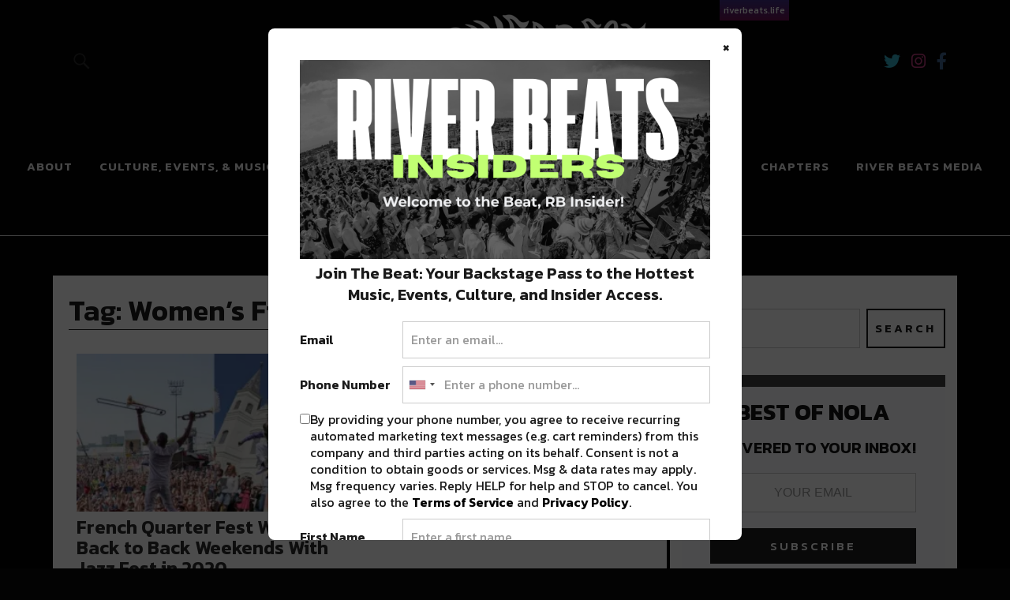

--- FILE ---
content_type: text/html; charset=UTF-8
request_url: https://neworleans.riverbeats.life/tag/womens-final-four/
body_size: 18025
content:
<!DOCTYPE html>
<html lang="en-US" class="no-js">
<head>
	<!-- Google Analytics-->
	<script>
		(function(i,s,o,g,r,a,m){i['GoogleAnalyticsObject']=r;i[r]=i[r]||function(){
			(i[r].q=i[r].q||[]).push(arguments)},i[r].l=1*new Date();a=s.createElement(o),
			m=s.getElementsByTagName(o)[0];a.async=1;a.src=g;m.parentNode.insertBefore(a,m)
		})(window,document,'script','https://www.google-analytics.com/analytics.js','ga');

		ga('create', 'UA-83983263-1', 'auto');
		ga('send', 'pageview');

	</script>
	
 


  
<script async='async' src='https://www.googletagservices.com/tag/js/gpt.js'></script>
<script>
	var gptadslots = [];
	var googletag = googletag || {cmd:[]};
</script>
<script>
	googletag.cmd.push(function() {
    //Adslot 1 declaration
    gptadslots.push(googletag.defineSlot('/21819551469/RB-728x90-ATF', [[728,90]], 'div-gpt-ad-2807199-1')
    	.addService(googletag.pubads()));
    //Adslot 2 declaration
    gptadslots.push(googletag.defineSlot('/21819551469/RB-300x250-ATF', [[300,250]], 'div-gpt-ad-2807199-2')
    	.addService(googletag.pubads()));
    //Adslot 3 declaration
    gptadslots.push(googletag.defineSlot('/21819551469/RB-300x250-ATF2', [[300,250]], 'div-gpt-ad-2807199-3')
    	.addService(googletag.pubads()));
    //Adslot 4 declaration
    gptadslots.push(googletag.defineSlot('/21819551469/RB-300x600', [[300,600]], 'div-gpt-ad-2807199-4')
    	.addService(googletag.pubads()));
    //Adslot 5 declaration
    gptadslots.push(googletag.defineSlot('/21819551469/RB-300x250-BTF', [[300,250]], 'div-gpt-ad-2807199-5')
    	.addService(googletag.pubads()));
    //Adslot 6 declaration
    /*gptadslots.push(googletag.defineSlot('/21819551469/RB-728x90-BTF', [[728,90]], 'div-gpt-ad-2807199-6')
    .addService(googletag.pubads()));*/

         gptadslots.push(googletag.defineSlot('/21819551469/RB-Native-ATF', 'fluid', 'div-gpt-ad-2807199-8')
       .addService(googletag.pubads()));
    //Adslot 9 declaration
    gptadslots.push(googletag.defineSlot('/21819551469/RB-Native-ATF2', 'fluid', 'div-gpt-ad-2807199-9')
     .addService(googletag.pubads()));
    googletag.pubads().setTargeting('Site', 'RIVER BEATS NEWORLEANS').setTargeting('PageID', '21278').setTargeting('Type', 'category').setTargeting('Category', '');

  
  googletag.pubads().enableSingleRequest();
  googletag.enableServices();
});
</script>


<!-- End GPT Tag -->

<!-- Google Site Verification-->
<meta name="google-site-verification" content="ArOCMjGm50zzypT_RKT0twCZ78efkeEgPndTlmDFQ8I" />
<meta charset="UTF-8">
<meta name="viewport" content="width=device-width, initial-scale=1">
<link rel="profile" href="http://gmpg.org/xfn/11">
<link rel="pingback" href="https://neworleans.riverbeats.life/xmlrpc.php">
<script>(function(html){html.className = html.className.replace(/\bno-js\b/,'js')})(document.documentElement);</script>
<meta name='robots' content='index, follow, max-image-preview:large, max-snippet:-1, max-video-preview:-1' />

	<!-- This site is optimized with the Yoast SEO plugin v21.5 - https://yoast.com/wordpress/plugins/seo/ -->
	<title>Women&#039;s Final Four Archives - River Beats New Orleans</title>
	<link rel="canonical" href="https://neworleans.riverbeats.life/tag/womens-final-four/" />
	<meta property="og:locale" content="en_US" />
	<meta property="og:type" content="article" />
	<meta property="og:title" content="Women&#039;s Final Four Archives - River Beats New Orleans" />
	<meta property="og:url" content="https://neworleans.riverbeats.life/tag/womens-final-four/" />
	<meta property="og:site_name" content="River Beats New Orleans" />
	<meta name="twitter:card" content="summary_large_image" />
	<script type="application/ld+json" class="yoast-schema-graph">{"@context":"https://schema.org","@graph":[{"@type":"CollectionPage","@id":"https://neworleans.riverbeats.life/tag/womens-final-four/","url":"https://neworleans.riverbeats.life/tag/womens-final-four/","name":"Women's Final Four Archives - River Beats New Orleans","isPartOf":{"@id":"https://neworleans.riverbeats.life/#website"},"primaryImageOfPage":{"@id":"https://neworleans.riverbeats.life/tag/womens-final-four/#primaryimage"},"image":{"@id":"https://neworleans.riverbeats.life/tag/womens-final-four/#primaryimage"},"thumbnailUrl":"https://i0.wp.com/neworleans.riverbeats.life/wp-content/uploads/2019/07/Copy-of-Copy-of-Alchemy-Tour-2.jpg?fit=751%2C422&ssl=1","breadcrumb":{"@id":"https://neworleans.riverbeats.life/tag/womens-final-four/#breadcrumb"},"inLanguage":"en-US"},{"@type":"ImageObject","inLanguage":"en-US","@id":"https://neworleans.riverbeats.life/tag/womens-final-four/#primaryimage","url":"https://i0.wp.com/neworleans.riverbeats.life/wp-content/uploads/2019/07/Copy-of-Copy-of-Alchemy-Tour-2.jpg?fit=751%2C422&ssl=1","contentUrl":"https://i0.wp.com/neworleans.riverbeats.life/wp-content/uploads/2019/07/Copy-of-Copy-of-Alchemy-Tour-2.jpg?fit=751%2C422&ssl=1","width":751,"height":422},{"@type":"BreadcrumbList","@id":"https://neworleans.riverbeats.life/tag/womens-final-four/#breadcrumb","itemListElement":[{"@type":"ListItem","position":1,"name":"Home","item":"https://neworleans.riverbeats.life/"},{"@type":"ListItem","position":2,"name":"Women's Final Four"}]},{"@type":"WebSite","@id":"https://neworleans.riverbeats.life/#website","url":"https://neworleans.riverbeats.life/","name":"River Beats New Orleans","description":"All Things New Orleans Culture &amp; News 👏","publisher":{"@id":"https://neworleans.riverbeats.life/#organization"},"potentialAction":[{"@type":"SearchAction","target":{"@type":"EntryPoint","urlTemplate":"https://neworleans.riverbeats.life/?s={search_term_string}"},"query-input":"required name=search_term_string"}],"inLanguage":"en-US"},{"@type":"Organization","@id":"https://neworleans.riverbeats.life/#organization","name":"River Beats | New Orleans","url":"https://neworleans.riverbeats.life/","logo":{"@type":"ImageObject","inLanguage":"en-US","@id":"https://neworleans.riverbeats.life/#/schema/logo/image/","url":"https://i0.wp.com/neworleans.riverbeats.life/wp-content/uploads/2018/04/cropped-RB_NOLA_BLACK_MARDI.png?fit=520%2C236&ssl=1","contentUrl":"https://i0.wp.com/neworleans.riverbeats.life/wp-content/uploads/2018/04/cropped-RB_NOLA_BLACK_MARDI.png?fit=520%2C236&ssl=1","width":520,"height":236,"caption":"River Beats | New Orleans"},"image":{"@id":"https://neworleans.riverbeats.life/#/schema/logo/image/"}}]}</script>
	<!-- / Yoast SEO plugin. -->


<script type='application/javascript'>console.log('PixelYourSite Free version 9.4.6');</script>
<link rel='dns-prefetch' href='//secure.gravatar.com' />
<link rel='dns-prefetch' href='//maps.googleapis.com' />
<link rel='dns-prefetch' href='//meet.jit.si' />
<link rel='dns-prefetch' href='//stats.wp.com' />
<link rel='dns-prefetch' href='//fonts.googleapis.com' />
<link rel='dns-prefetch' href='//v0.wordpress.com' />
<link rel='dns-prefetch' href='//i0.wp.com' />
<link rel='dns-prefetch' href='//jetpack.wordpress.com' />
<link rel='dns-prefetch' href='//s0.wp.com' />
<link rel='dns-prefetch' href='//public-api.wordpress.com' />
<link rel='dns-prefetch' href='//0.gravatar.com' />
<link rel='dns-prefetch' href='//1.gravatar.com' />
<link rel='dns-prefetch' href='//2.gravatar.com' />
<link rel="alternate" type="application/rss+xml" title="River Beats New Orleans &raquo; Feed" href="https://neworleans.riverbeats.life/feed/" />
<link rel="alternate" type="application/rss+xml" title="River Beats New Orleans &raquo; Comments Feed" href="https://neworleans.riverbeats.life/comments/feed/" />
<link rel="alternate" type="application/rss+xml" title="River Beats New Orleans &raquo; Women&#039;s Final Four Tag Feed" href="https://neworleans.riverbeats.life/tag/womens-final-four/feed/" />
<script type="text/javascript">
window._wpemojiSettings = {"baseUrl":"https:\/\/s.w.org\/images\/core\/emoji\/14.0.0\/72x72\/","ext":".png","svgUrl":"https:\/\/s.w.org\/images\/core\/emoji\/14.0.0\/svg\/","svgExt":".svg","source":{"concatemoji":"https:\/\/neworleans.riverbeats.life\/wp-includes\/js\/wp-emoji-release.min.js?ver=6.2.2"}};
/*! This file is auto-generated */
!function(e,a,t){var n,r,o,i=a.createElement("canvas"),p=i.getContext&&i.getContext("2d");function s(e,t){p.clearRect(0,0,i.width,i.height),p.fillText(e,0,0);e=i.toDataURL();return p.clearRect(0,0,i.width,i.height),p.fillText(t,0,0),e===i.toDataURL()}function c(e){var t=a.createElement("script");t.src=e,t.defer=t.type="text/javascript",a.getElementsByTagName("head")[0].appendChild(t)}for(o=Array("flag","emoji"),t.supports={everything:!0,everythingExceptFlag:!0},r=0;r<o.length;r++)t.supports[o[r]]=function(e){if(p&&p.fillText)switch(p.textBaseline="top",p.font="600 32px Arial",e){case"flag":return s("\ud83c\udff3\ufe0f\u200d\u26a7\ufe0f","\ud83c\udff3\ufe0f\u200b\u26a7\ufe0f")?!1:!s("\ud83c\uddfa\ud83c\uddf3","\ud83c\uddfa\u200b\ud83c\uddf3")&&!s("\ud83c\udff4\udb40\udc67\udb40\udc62\udb40\udc65\udb40\udc6e\udb40\udc67\udb40\udc7f","\ud83c\udff4\u200b\udb40\udc67\u200b\udb40\udc62\u200b\udb40\udc65\u200b\udb40\udc6e\u200b\udb40\udc67\u200b\udb40\udc7f");case"emoji":return!s("\ud83e\udef1\ud83c\udffb\u200d\ud83e\udef2\ud83c\udfff","\ud83e\udef1\ud83c\udffb\u200b\ud83e\udef2\ud83c\udfff")}return!1}(o[r]),t.supports.everything=t.supports.everything&&t.supports[o[r]],"flag"!==o[r]&&(t.supports.everythingExceptFlag=t.supports.everythingExceptFlag&&t.supports[o[r]]);t.supports.everythingExceptFlag=t.supports.everythingExceptFlag&&!t.supports.flag,t.DOMReady=!1,t.readyCallback=function(){t.DOMReady=!0},t.supports.everything||(n=function(){t.readyCallback()},a.addEventListener?(a.addEventListener("DOMContentLoaded",n,!1),e.addEventListener("load",n,!1)):(e.attachEvent("onload",n),a.attachEvent("onreadystatechange",function(){"complete"===a.readyState&&t.readyCallback()})),(e=t.source||{}).concatemoji?c(e.concatemoji):e.wpemoji&&e.twemoji&&(c(e.twemoji),c(e.wpemoji)))}(window,document,window._wpemojiSettings);
</script>
<style type="text/css">
img.wp-smiley,
img.emoji {
	display: inline !important;
	border: none !important;
	box-shadow: none !important;
	height: 1em !important;
	width: 1em !important;
	margin: 0 0.07em !important;
	vertical-align: -0.1em !important;
	background: none !important;
	padding: 0 !important;
}
</style>
	<link rel='stylesheet' id='wp-block-library-css' href='https://neworleans.riverbeats.life/wp-includes/css/dist/block-library/style.min.css?ver=6.2.2' type='text/css' media='all' />
<style id='wp-block-library-inline-css' type='text/css'>
.has-text-align-justify{text-align:justify;}
</style>
<link rel='stylesheet' id='mediaelement-css' href='https://neworleans.riverbeats.life/wp-includes/js/mediaelement/mediaelementplayer-legacy.min.css?ver=4.2.17' type='text/css' media='all' />
<link rel='stylesheet' id='wp-mediaelement-css' href='https://neworleans.riverbeats.life/wp-includes/js/mediaelement/wp-mediaelement.min.css?ver=6.2.2' type='text/css' media='all' />
<link rel='stylesheet' id='classic-theme-styles-css' href='https://neworleans.riverbeats.life/wp-includes/css/classic-themes.min.css?ver=6.2.2' type='text/css' media='all' />
<style id='global-styles-inline-css' type='text/css'>
body{--wp--preset--color--black: #000000;--wp--preset--color--cyan-bluish-gray: #abb8c3;--wp--preset--color--white: #ffffff;--wp--preset--color--pale-pink: #f78da7;--wp--preset--color--vivid-red: #cf2e2e;--wp--preset--color--luminous-vivid-orange: #ff6900;--wp--preset--color--luminous-vivid-amber: #fcb900;--wp--preset--color--light-green-cyan: #7bdcb5;--wp--preset--color--vivid-green-cyan: #00d084;--wp--preset--color--pale-cyan-blue: #8ed1fc;--wp--preset--color--vivid-cyan-blue: #0693e3;--wp--preset--color--vivid-purple: #9b51e0;--wp--preset--gradient--vivid-cyan-blue-to-vivid-purple: linear-gradient(135deg,rgba(6,147,227,1) 0%,rgb(155,81,224) 100%);--wp--preset--gradient--light-green-cyan-to-vivid-green-cyan: linear-gradient(135deg,rgb(122,220,180) 0%,rgb(0,208,130) 100%);--wp--preset--gradient--luminous-vivid-amber-to-luminous-vivid-orange: linear-gradient(135deg,rgba(252,185,0,1) 0%,rgba(255,105,0,1) 100%);--wp--preset--gradient--luminous-vivid-orange-to-vivid-red: linear-gradient(135deg,rgba(255,105,0,1) 0%,rgb(207,46,46) 100%);--wp--preset--gradient--very-light-gray-to-cyan-bluish-gray: linear-gradient(135deg,rgb(238,238,238) 0%,rgb(169,184,195) 100%);--wp--preset--gradient--cool-to-warm-spectrum: linear-gradient(135deg,rgb(74,234,220) 0%,rgb(151,120,209) 20%,rgb(207,42,186) 40%,rgb(238,44,130) 60%,rgb(251,105,98) 80%,rgb(254,248,76) 100%);--wp--preset--gradient--blush-light-purple: linear-gradient(135deg,rgb(255,206,236) 0%,rgb(152,150,240) 100%);--wp--preset--gradient--blush-bordeaux: linear-gradient(135deg,rgb(254,205,165) 0%,rgb(254,45,45) 50%,rgb(107,0,62) 100%);--wp--preset--gradient--luminous-dusk: linear-gradient(135deg,rgb(255,203,112) 0%,rgb(199,81,192) 50%,rgb(65,88,208) 100%);--wp--preset--gradient--pale-ocean: linear-gradient(135deg,rgb(255,245,203) 0%,rgb(182,227,212) 50%,rgb(51,167,181) 100%);--wp--preset--gradient--electric-grass: linear-gradient(135deg,rgb(202,248,128) 0%,rgb(113,206,126) 100%);--wp--preset--gradient--midnight: linear-gradient(135deg,rgb(2,3,129) 0%,rgb(40,116,252) 100%);--wp--preset--duotone--dark-grayscale: url('#wp-duotone-dark-grayscale');--wp--preset--duotone--grayscale: url('#wp-duotone-grayscale');--wp--preset--duotone--purple-yellow: url('#wp-duotone-purple-yellow');--wp--preset--duotone--blue-red: url('#wp-duotone-blue-red');--wp--preset--duotone--midnight: url('#wp-duotone-midnight');--wp--preset--duotone--magenta-yellow: url('#wp-duotone-magenta-yellow');--wp--preset--duotone--purple-green: url('#wp-duotone-purple-green');--wp--preset--duotone--blue-orange: url('#wp-duotone-blue-orange');--wp--preset--font-size--small: 13px;--wp--preset--font-size--medium: 20px;--wp--preset--font-size--large: 36px;--wp--preset--font-size--x-large: 42px;--wp--preset--spacing--20: 0.44rem;--wp--preset--spacing--30: 0.67rem;--wp--preset--spacing--40: 1rem;--wp--preset--spacing--50: 1.5rem;--wp--preset--spacing--60: 2.25rem;--wp--preset--spacing--70: 3.38rem;--wp--preset--spacing--80: 5.06rem;--wp--preset--shadow--natural: 6px 6px 9px rgba(0, 0, 0, 0.2);--wp--preset--shadow--deep: 12px 12px 50px rgba(0, 0, 0, 0.4);--wp--preset--shadow--sharp: 6px 6px 0px rgba(0, 0, 0, 0.2);--wp--preset--shadow--outlined: 6px 6px 0px -3px rgba(255, 255, 255, 1), 6px 6px rgba(0, 0, 0, 1);--wp--preset--shadow--crisp: 6px 6px 0px rgba(0, 0, 0, 1);}:where(.is-layout-flex){gap: 0.5em;}body .is-layout-flow > .alignleft{float: left;margin-inline-start: 0;margin-inline-end: 2em;}body .is-layout-flow > .alignright{float: right;margin-inline-start: 2em;margin-inline-end: 0;}body .is-layout-flow > .aligncenter{margin-left: auto !important;margin-right: auto !important;}body .is-layout-constrained > .alignleft{float: left;margin-inline-start: 0;margin-inline-end: 2em;}body .is-layout-constrained > .alignright{float: right;margin-inline-start: 2em;margin-inline-end: 0;}body .is-layout-constrained > .aligncenter{margin-left: auto !important;margin-right: auto !important;}body .is-layout-constrained > :where(:not(.alignleft):not(.alignright):not(.alignfull)){max-width: var(--wp--style--global--content-size);margin-left: auto !important;margin-right: auto !important;}body .is-layout-constrained > .alignwide{max-width: var(--wp--style--global--wide-size);}body .is-layout-flex{display: flex;}body .is-layout-flex{flex-wrap: wrap;align-items: center;}body .is-layout-flex > *{margin: 0;}:where(.wp-block-columns.is-layout-flex){gap: 2em;}.has-black-color{color: var(--wp--preset--color--black) !important;}.has-cyan-bluish-gray-color{color: var(--wp--preset--color--cyan-bluish-gray) !important;}.has-white-color{color: var(--wp--preset--color--white) !important;}.has-pale-pink-color{color: var(--wp--preset--color--pale-pink) !important;}.has-vivid-red-color{color: var(--wp--preset--color--vivid-red) !important;}.has-luminous-vivid-orange-color{color: var(--wp--preset--color--luminous-vivid-orange) !important;}.has-luminous-vivid-amber-color{color: var(--wp--preset--color--luminous-vivid-amber) !important;}.has-light-green-cyan-color{color: var(--wp--preset--color--light-green-cyan) !important;}.has-vivid-green-cyan-color{color: var(--wp--preset--color--vivid-green-cyan) !important;}.has-pale-cyan-blue-color{color: var(--wp--preset--color--pale-cyan-blue) !important;}.has-vivid-cyan-blue-color{color: var(--wp--preset--color--vivid-cyan-blue) !important;}.has-vivid-purple-color{color: var(--wp--preset--color--vivid-purple) !important;}.has-black-background-color{background-color: var(--wp--preset--color--black) !important;}.has-cyan-bluish-gray-background-color{background-color: var(--wp--preset--color--cyan-bluish-gray) !important;}.has-white-background-color{background-color: var(--wp--preset--color--white) !important;}.has-pale-pink-background-color{background-color: var(--wp--preset--color--pale-pink) !important;}.has-vivid-red-background-color{background-color: var(--wp--preset--color--vivid-red) !important;}.has-luminous-vivid-orange-background-color{background-color: var(--wp--preset--color--luminous-vivid-orange) !important;}.has-luminous-vivid-amber-background-color{background-color: var(--wp--preset--color--luminous-vivid-amber) !important;}.has-light-green-cyan-background-color{background-color: var(--wp--preset--color--light-green-cyan) !important;}.has-vivid-green-cyan-background-color{background-color: var(--wp--preset--color--vivid-green-cyan) !important;}.has-pale-cyan-blue-background-color{background-color: var(--wp--preset--color--pale-cyan-blue) !important;}.has-vivid-cyan-blue-background-color{background-color: var(--wp--preset--color--vivid-cyan-blue) !important;}.has-vivid-purple-background-color{background-color: var(--wp--preset--color--vivid-purple) !important;}.has-black-border-color{border-color: var(--wp--preset--color--black) !important;}.has-cyan-bluish-gray-border-color{border-color: var(--wp--preset--color--cyan-bluish-gray) !important;}.has-white-border-color{border-color: var(--wp--preset--color--white) !important;}.has-pale-pink-border-color{border-color: var(--wp--preset--color--pale-pink) !important;}.has-vivid-red-border-color{border-color: var(--wp--preset--color--vivid-red) !important;}.has-luminous-vivid-orange-border-color{border-color: var(--wp--preset--color--luminous-vivid-orange) !important;}.has-luminous-vivid-amber-border-color{border-color: var(--wp--preset--color--luminous-vivid-amber) !important;}.has-light-green-cyan-border-color{border-color: var(--wp--preset--color--light-green-cyan) !important;}.has-vivid-green-cyan-border-color{border-color: var(--wp--preset--color--vivid-green-cyan) !important;}.has-pale-cyan-blue-border-color{border-color: var(--wp--preset--color--pale-cyan-blue) !important;}.has-vivid-cyan-blue-border-color{border-color: var(--wp--preset--color--vivid-cyan-blue) !important;}.has-vivid-purple-border-color{border-color: var(--wp--preset--color--vivid-purple) !important;}.has-vivid-cyan-blue-to-vivid-purple-gradient-background{background: var(--wp--preset--gradient--vivid-cyan-blue-to-vivid-purple) !important;}.has-light-green-cyan-to-vivid-green-cyan-gradient-background{background: var(--wp--preset--gradient--light-green-cyan-to-vivid-green-cyan) !important;}.has-luminous-vivid-amber-to-luminous-vivid-orange-gradient-background{background: var(--wp--preset--gradient--luminous-vivid-amber-to-luminous-vivid-orange) !important;}.has-luminous-vivid-orange-to-vivid-red-gradient-background{background: var(--wp--preset--gradient--luminous-vivid-orange-to-vivid-red) !important;}.has-very-light-gray-to-cyan-bluish-gray-gradient-background{background: var(--wp--preset--gradient--very-light-gray-to-cyan-bluish-gray) !important;}.has-cool-to-warm-spectrum-gradient-background{background: var(--wp--preset--gradient--cool-to-warm-spectrum) !important;}.has-blush-light-purple-gradient-background{background: var(--wp--preset--gradient--blush-light-purple) !important;}.has-blush-bordeaux-gradient-background{background: var(--wp--preset--gradient--blush-bordeaux) !important;}.has-luminous-dusk-gradient-background{background: var(--wp--preset--gradient--luminous-dusk) !important;}.has-pale-ocean-gradient-background{background: var(--wp--preset--gradient--pale-ocean) !important;}.has-electric-grass-gradient-background{background: var(--wp--preset--gradient--electric-grass) !important;}.has-midnight-gradient-background{background: var(--wp--preset--gradient--midnight) !important;}.has-small-font-size{font-size: var(--wp--preset--font-size--small) !important;}.has-medium-font-size{font-size: var(--wp--preset--font-size--medium) !important;}.has-large-font-size{font-size: var(--wp--preset--font-size--large) !important;}.has-x-large-font-size{font-size: var(--wp--preset--font-size--x-large) !important;}
.wp-block-navigation a:where(:not(.wp-element-button)){color: inherit;}
:where(.wp-block-columns.is-layout-flex){gap: 2em;}
.wp-block-pullquote{font-size: 1.5em;line-height: 1.6;}
</style>
<link rel='stylesheet' id='mashsb-styles-css' href='https://neworleans.riverbeats.life/wp-content/plugins/mashsharer/assets/css/mashsb.min.css?ver=3.8.9' type='text/css' media='all' />
<style id='mashsb-styles-inline-css' type='text/css'>
.mashsb-count {color:#cccccc;}@media only screen and (min-width:568px){.mashsb-buttons a {min-width: 177px;}}
</style>
<link rel='stylesheet' id='uku-fonts-css' href='https://fonts.googleapis.com/css?family=Noticia+Text%3A400%2C400italic%2C700%2C700italic%7CKanit%3A400%2C500%2C600%2C700&#038;subset=latin%2Clatin-ext' type='text/css' media='all' />
<link rel='stylesheet' id='uku-style-css' href='https://neworleans.riverbeats.life/wp-content/themes/uku/style.css?ver=20160507' type='text/css' media='all' />
<link rel='stylesheet' id='lity-css-css' href='https://neworleans.riverbeats.life/wp-content/themes/uku/assets/css/lity.min.css?ver=1.0' type='text/css' media='all' />
<link rel='stylesheet' id='genericons-css' href='https://neworleans.riverbeats.life/wp-content/plugins/jetpack/_inc/genericons/genericons/genericons.css?ver=3.1' type='text/css' media='all' />
<link rel='stylesheet' id='evcal_google_fonts-css' href='https://fonts.googleapis.com/css?family=Noto+Sans%3A400%2C400italic%2C700%7CMontserrat%3A700%2C800%2C900&#038;subset=latin%2Clatin-ext&#038;ver=4.3.5' type='text/css' media='all' />
<link rel='stylesheet' id='evcal_cal_default-css' href='//neworleans.riverbeats.life/wp-content/plugins/eventON/assets/css/eventon_styles.css?ver=4.3.5' type='text/css' media='all' />
<link rel='stylesheet' id='evo_font_icons-css' href='//neworleans.riverbeats.life/wp-content/plugins/eventON/assets/fonts/all.css?ver=4.3.5' type='text/css' media='all' />
<link rel='stylesheet' id='eventon_dynamic_styles-css' href='//neworleans.riverbeats.life/wp-content/plugins/eventON/assets/css/eventon_dynamic_styles.css?ver=4.3.5' type='text/css' media='all' />
<style id='jetpack_facebook_likebox-inline-css' type='text/css'>
.widget_facebook_likebox {
	overflow: hidden;
}

</style>
<!-- `jetpack_social_media_icons_widget` is included in the concatenated jetpack.css -->
<!-- `jetpack-top-posts-widget` is included in the concatenated jetpack.css -->
<link rel='stylesheet' id='jetpack_css-css' href='https://neworleans.riverbeats.life/wp-content/plugins/jetpack/css/jetpack.css?ver=12.6.2' type='text/css' media='all' />
<script type='text/javascript' src='https://neworleans.riverbeats.life/wp-includes/js/jquery/jquery.min.js?ver=3.6.4' id='jquery-core-js'></script>
<script type='text/javascript' src='https://neworleans.riverbeats.life/wp-includes/js/jquery/jquery-migrate.min.js?ver=3.4.0' id='jquery-migrate-js'></script>
<script type='text/javascript' id='mashsb-js-extra'>
/* <![CDATA[ */
var mashsb = {"shares":"0","round_shares":"1","animate_shares":"0","dynamic_buttons":"0","share_url":"https:\/\/neworleans.riverbeats.life\/french-quarter-fest-back-to-back-jazz-fest-2020\/","title":"French+Quarter+Fest+Will+Run+Back+to+Back+Weekends+With+Jazz+Fest+in+2020","image":"https:\/\/neworleans.riverbeats.life\/wp-content\/uploads\/2019\/07\/Copy-of-Copy-of-Alchemy-Tour-2.jpg","desc":"Talk about a packed week of events. French Quarter Festival recently announced it will move the dates for next years festival to April 16 - 19, the weekend before Jazz Fest. The festival is making \u2026","hashtag":"@RiverBeatsNOLA","subscribe":"content","subscribe_url":"","activestatus":"1","singular":"0","twitter_popup":"1","refresh":"0","nonce":"b42bbb0df4","postid":"","servertime":"1769545799","ajaxurl":"https:\/\/neworleans.riverbeats.life\/wp-admin\/admin-ajax.php"};
/* ]]> */
</script>
<script type='text/javascript' src='https://neworleans.riverbeats.life/wp-content/plugins/mashsharer/assets/js/mashsb.min.js?ver=3.8.9' id='mashsb-js'></script>
<script type='text/javascript' src='https://neworleans.riverbeats.life/wp-content/themes/uku/assets/js/lity.min.js?ver=1' id='lity-js-js'></script>
<script type='text/javascript' src='https://neworleans.riverbeats.life/wp-content/themes/uku/assets/js/jquery.viewportchecker.min.js?ver=1.8.7' id='viewportchecker-js'></script>
<script type='text/javascript' src='https://neworleans.riverbeats.life/wp-content/themes/uku/assets/js/sticky-kit.min.js?ver=6.2.2' id='sticky-kit-js'></script>
<script type='text/javascript' src='https://neworleans.riverbeats.life/wp-content/themes/uku/assets/js/jquery.fitvids.js?ver=1.1' id='fitvids-js'></script>
<script type='text/javascript' id='evo-inlinescripts-header-js-after'>
jQuery(document).ready(function($){});
</script>
<script type='text/javascript' src='https://neworleans.riverbeats.life/wp-content/plugins/pixelyoursite/dist/scripts/jquery.bind-first-0.2.3.min.js?ver=6.2.2' id='jquery-bind-first-js'></script>
<script type='text/javascript' src='https://neworleans.riverbeats.life/wp-content/plugins/pixelyoursite/dist/scripts/js.cookie-2.1.3.min.js?ver=2.1.3' id='js-cookie-pys-js'></script>
<script type='text/javascript' id='pys-js-extra'>
/* <![CDATA[ */
var pysOptions = {"staticEvents":{"facebook":{"init_event":[{"delay":0,"type":"static","name":"PageView","pixelIds":["1777228159213416"],"eventID":"819e0e5f-e137-46b7-a407-1c962b4b73b3","params":{"post_category":"Culture, Events, & Music, Festivals, Top Stories","page_title":"Women's Final Four","post_type":"tag","post_id":4448,"plugin":"PixelYourSite","user_role":"guest","event_url":"neworleans.riverbeats.life\/tag\/womens-final-four\/"},"e_id":"init_event","ids":[],"hasTimeWindow":false,"timeWindow":0,"woo_order":"","edd_order":""}]}},"dynamicEvents":[],"triggerEvents":[],"triggerEventTypes":[],"facebook":{"pixelIds":["1777228159213416"],"advancedMatching":[],"advancedMatchingEnabled":false,"removeMetadata":false,"contentParams":{"post_type":"tag","post_id":4448,"content_name":"Women's Final Four"},"commentEventEnabled":true,"wooVariableAsSimple":false,"downloadEnabled":true,"formEventEnabled":true,"serverApiEnabled":false,"wooCRSendFromServer":false,"send_external_id":null},"ga":{"trackingIds":["UA-83983263-2"],"enhanceLinkAttr":false,"anonimizeIP":false,"commentEventEnabled":true,"commentEventNonInteractive":false,"downloadEnabled":true,"downloadEventNonInteractive":false,"formEventEnabled":true,"crossDomainEnabled":false,"crossDomainAcceptIncoming":false,"crossDomainDomains":[],"isDebugEnabled":[""],"disableAdvertisingFeatures":false,"disableAdvertisingPersonalization":false,"wooVariableAsSimple":false},"debug":"","siteUrl":"https:\/\/neworleans.riverbeats.life","ajaxUrl":"https:\/\/neworleans.riverbeats.life\/wp-admin\/admin-ajax.php","ajax_event":"0689c906e9","enable_remove_download_url_param":"1","cookie_duration":"7","last_visit_duration":"60","enable_success_send_form":"","ajaxForServerEvent":"1","gdpr":{"ajax_enabled":true,"all_disabled_by_api":false,"facebook_disabled_by_api":false,"analytics_disabled_by_api":false,"google_ads_disabled_by_api":false,"pinterest_disabled_by_api":false,"bing_disabled_by_api":false,"externalID_disabled_by_api":false,"facebook_prior_consent_enabled":false,"analytics_prior_consent_enabled":true,"google_ads_prior_consent_enabled":null,"pinterest_prior_consent_enabled":true,"bing_prior_consent_enabled":true,"cookiebot_integration_enabled":false,"cookiebot_facebook_consent_category":"marketing","cookiebot_analytics_consent_category":"statistics","cookiebot_tiktok_consent_category":"marketing","cookiebot_google_ads_consent_category":null,"cookiebot_pinterest_consent_category":"marketing","cookiebot_bing_consent_category":"marketing","consent_magic_integration_enabled":false,"real_cookie_banner_integration_enabled":false,"cookie_notice_integration_enabled":false,"cookie_law_info_integration_enabled":false},"cookie":{"disabled_all_cookie":false,"disabled_advanced_form_data_cookie":false,"disabled_landing_page_cookie":false,"disabled_first_visit_cookie":false,"disabled_trafficsource_cookie":false,"disabled_utmTerms_cookie":false,"disabled_utmId_cookie":false},"woo":{"enabled":false},"edd":{"enabled":false}};
/* ]]> */
</script>
<script type='text/javascript' src='https://neworleans.riverbeats.life/wp-content/plugins/pixelyoursite/dist/scripts/public.js?ver=9.4.6' id='pys-js'></script>
<link rel="https://api.w.org/" href="https://neworleans.riverbeats.life/wp-json/" /><link rel="alternate" type="application/json" href="https://neworleans.riverbeats.life/wp-json/wp/v2/tags/4448" /><link rel="EditURI" type="application/rsd+xml" title="RSD" href="https://neworleans.riverbeats.life/xmlrpc.php?rsd" />
<link rel="wlwmanifest" type="application/wlwmanifest+xml" href="https://neworleans.riverbeats.life/wp-includes/wlwmanifest.xml" />
<meta name="generator" content="WordPress 6.2.2" />
<script type="text/javascript">
(function(url){
	if(/(?:Chrome\/26\.0\.1410\.63 Safari\/537\.31|WordfenceTestMonBot)/.test(navigator.userAgent)){ return; }
	var addEvent = function(evt, handler) {
		if (window.addEventListener) {
			document.addEventListener(evt, handler, false);
		} else if (window.attachEvent) {
			document.attachEvent('on' + evt, handler);
		}
	};
	var removeEvent = function(evt, handler) {
		if (window.removeEventListener) {
			document.removeEventListener(evt, handler, false);
		} else if (window.detachEvent) {
			document.detachEvent('on' + evt, handler);
		}
	};
	var evts = 'contextmenu dblclick drag dragend dragenter dragleave dragover dragstart drop keydown keypress keyup mousedown mousemove mouseout mouseover mouseup mousewheel scroll'.split(' ');
	var logHuman = function() {
		if (window.wfLogHumanRan) { return; }
		window.wfLogHumanRan = true;
		var wfscr = document.createElement('script');
		wfscr.type = 'text/javascript';
		wfscr.async = true;
		wfscr.src = url + '&r=' + Math.random();
		(document.getElementsByTagName('head')[0]||document.getElementsByTagName('body')[0]).appendChild(wfscr);
		for (var i = 0; i < evts.length; i++) {
			removeEvent(evts[i], logHuman);
		}
	};
	for (var i = 0; i < evts.length; i++) {
		addEvent(evts[i], logHuman);
	}
})('//neworleans.riverbeats.life/?wordfence_lh=1&hid=BF0930866C0BF84D5686488000CC8B44');
</script>	<style>img#wpstats{display:none}</style>
		    <style type="text/css">
               .entry-content a,
        .comment-text a,
        #desktop-navigation ul li a:hover,
        .featured-slider button.slick-arrow:hover::after,
        .front-section a.all-posts-link:hover,
        #overlay-close:hover,
        .widget-area .widget ul li a:hover,
        #sidebar-offcanvas .widget a:hover,
        .textwidget a:hover,
        #overlay-nav a:hover,
        .author-links a:hover,
        .single-post .post-navigation a:hover,
        .single-attachment .post-navigation a:hover,
        .author-bio a,
        .single-post .hentry .entry-meta a:hover,
        .entry-header a:hover,
        .entry-header h2.entry-title a:hover,
        .blog .entry-meta a:hover,
        .uku-neo .entry-content p a:hover,
        .uku-neo .author-bio a:hover,
        .uku-neo .comment-text a:hover,
        .uku-neo .entry-header h2.entry-title a:hover,
        .uku-serif .entry-header h2.entry-title a:hover,
        .uku-serif .entry-content p a,
        .uku-serif .author-bio a,
        .uku-serif .comment-text a {
        color: #898989;
    }
    .uku-serif .entry-content p a,
    .uku-serif .author-bio a,
    .uku-serif .comment-text a {
    box-shadow: inset 0 -1px 0 #898989;
}
.single-post .post-navigation a:hover,
.single-attachment .post-navigation a:hover,
#desktop-navigation ul li.menu-item-has-children a:hover::after,
.desktop-search input.search-field:active,
.desktop-search input.search-field:focus {
border-color: #898989;
}
.featured-slider .entry-cats a,
.section-one-column-one .entry-cats a,
.section-three-column-one .entry-cats a,
#front-section-four .entry-cats a,
.single-post .entry-cats a,
.blog #primary .hentry.has-post-thumbnail:nth-child(4n+1) .entry-cats a,
#desktop-navigation .sub-menu li a:hover,
#desktop-navigation .children li a:hover,
.widget_mc4wp_form_widget input[type="submit"],
.uku-neo .featured-slider .entry-cats a:hover,
.uku-neo .section-one-column-one .entry-cats a:hover,
.uku-neo .section-three-column-one .entry-cats a:hover,
.uku-neo #front-section-four .entry-cats a:hover,
.uku-neo .single-post .entry-cats a:hover,
.uku-neo .format-video .entry-thumbnail span.video-icon:before,
.uku-neo .format-video .entry-thumbnail span.video-icon:after,
.uku-neo .entry-content p a:hover::after,
.uku-neo .author-bio a:hover::after,
.uku-neo .comment-text a:hover::after {
background: #898989;
}
@media screen and (min-width: 66.25em) {
.uku-neo #overlay-open:hover,
.uku-neo .search-open:hover,
.uku-neo #overlay-open-sticky:hover,
.uku-neo.fixedheader-dark.header-stick #overlay-open-sticky:hover,
.uku-neo.fixedheader-dark.header-stick #search-open-sticky:hover {
background: #898989;
}
}
    .entry-content a:hover,
    .comment-text a:hover,
    .author-bio a:hover {
    color: #dd3333 !important;
}
.blog #primary .hentry.has-post-thumbnail:nth-child(4n+1) .entry-cats a:hover,
.featured-slider .entry-cats a:hover,
.section-one-column-one .entry-cats a:hover,
.section-three-column-one .entry-cats a:hover,
#front-section-four .entry-cats a:hover,
.single-post .entry-cats a:hover,
#colophon .footer-feature-btn:hover,
.comments-show #comments-toggle,
.widget_mc4wp_form_widget input[type="submit"]:hover,
#comments-toggle:hover,
input[type="submit"]:hover,
input#submit:hover,
#primary #infinite-handle span:hover,
#front-section-three a.all-posts-link:hover,
.desktop-search input[type="submit"]:hover,
.widget_search input[type="submit"]:hover,
.post-password-form input[type="submit"]:hover,
#offcanvas-widgets-open:hover,
.offcanvas-widgets-show #offcanvas-widgets-open {
background: #dd3333;
}
#colophon .footer-feature-textwrap .footer-feature-btn:hover,
.comments-show #comments-toggle,
#comments-toggle:hover,
input[type="submit"]:hover,
input#submit:hover,
.blog #primary #infinite-handle span:hover,
#front-section-three a.all-posts-link:hover,
.desktop-search input[type="submit"]:hover,
.widget_search input[type="submit"]:hover,
.post-password-form input[type="submit"]:hover,
#offcanvas-widgets-open:hover,
.offcanvas-widgets-show #offcanvas-widgets-open {
border-color: #dd3333 !important;
}
    #colophon,
    .uku-serif .big-instagram-wrap {background: ;}
        #colophon,
    #colophon .footer-menu ul a,
    #colophon .footer-menu ul a:hover,
    #colophon #site-info, #colophon #site-info a,
    #colophon #site-info, #colophon #site-info a:hover,
    #footer-social span,
    #colophon .social-nav ul li a,
    .uku-serif .big-instagram-wrap .null-instagram-feed .clear a,
    .uku-serif .big-instagram-wrap .widget h2.widget-title {
    color: ;
}
.footer-menus-wrap {
border-bottom: 1px solid ;
}
    .mobile-search, .inner-offcanvas-wrap {background: ;}
        #mobile-social ul li a,
    #overlay-nav ul li a,
    #offcanvas-widgets-open,
    .dropdown-toggle,
    #sidebar-offcanvas .widget h2.widget-title,
    #sidebar-offcanvas .widget,
    #sidebar-offcanvas .widget a {
    color: ;
}
#sidebar-offcanvas .widget h2.widget-title {border-color: ;}
#offcanvas-widgets-open {border-color: ;}
@media screen and (min-width: 66.25em) {
#overlay-nav ul li,
#overlay-nav ul ul.sub-menu,
#overlay-nav ul ul.children {border-color: ;}
#overlay-close {color: ;}
#overlay-nav {
border-color: ;
}
}
    #front-section-three {background: ;}
        .widget_mc4wp_form_widget,.jetpack_subscription_widget {background: ;}
        .uku-serif .front-about-img:after {background: ;}
        #shopfront-cats {background: ;}
        .blog .entry-comments {display: none !important;}
        .blog .entry-cats {display: none !important;}
        .blog #primary .hentry.has-post-thumbnail:nth-child(4n+1) .entry-thumbnail a:after,
    .featured-slider .entry-thumbnail a:after,
    .uku-serif .featured-slider .entry-thumbnail:after,
    .header-image:after,
    #front-section-four .entry-thumbnail a:after,
    .uku-serif #front-section-four .entry-thumbnail a .thumb-wrap:after,
    .single-post .big-thumb .entry-thumbnail a:after,
    .blog #primary .hentry.has-post-thumbnail:nth-child(4n+1) .thumb-wrap:after,
    .section-two-column-one .thumb-wrap:after,
    .header-fullscreen #headerimg-wrap:after {background-color: ;}
        .header-fullscreen #headerimg-wrap:after {  background-color: transparent;}
        #front-section-four .meta-main-wrap,
    .featured-slider .meta-main-wrap,
    .blog #primary .hentry.has-post-thumbnail:nth-child(4n+1) .meta-main-wrap,
    .uku-serif .section-two-column-one .entry-text-wrap,
    .big-thumb .title-wrap {
    background: -moz-linear-gradient(top, rgba(0,0,0,0) 0%, rgba(0,0,0,) 100%);
    background: -webkit-linear-gradient(top, rgba(0,0,0,0) 0%,rgba(0,0,0,) 100%);
    background: linear-gradient(to bottom, rgba(0,0,0,0) 0%,rgba(0,0,0,) 100%);
}

</style>


<!-- EventON Version -->
<meta name="generator" content="EventON 4.3.5" />

	<style type="text/css" id="uku-header-css">
		h1.site-title,
	p.site-title,
	p.site-description {
		position: absolute;
		clip: rect(1px, 1px, 1px, 1px);
	}
		</style>
	<style type="text/css" id="custom-background-css">
body.custom-background { background-color: #ffffff; }
</style>
	<link rel="icon" href="https://i0.wp.com/neworleans.riverbeats.life/wp-content/uploads/2020/04/cropped-rbnola-black-circle-1.png?fit=32%2C32&#038;ssl=1" sizes="32x32" />
<link rel="icon" href="https://i0.wp.com/neworleans.riverbeats.life/wp-content/uploads/2020/04/cropped-rbnola-black-circle-1.png?fit=192%2C192&#038;ssl=1" sizes="192x192" />
<link rel="apple-touch-icon" href="https://i0.wp.com/neworleans.riverbeats.life/wp-content/uploads/2020/04/cropped-rbnola-black-circle-1.png?fit=180%2C180&#038;ssl=1" />
<meta name="msapplication-TileImage" content="https://i0.wp.com/neworleans.riverbeats.life/wp-content/uploads/2020/04/cropped-rbnola-black-circle-1.png?fit=270%2C270&#038;ssl=1" />
<style type="text/css" id="wp-custom-css">span.span-reading-time.rt-reading-time {
  color: red;
}
.title-wrap .entry-cats {
    display: none !important;
}</style>
<!-- Cookies/Privacy Policy Banner-->


</head>


<body class="archive tag tag-womens-final-four tag-4448 custom-background wp-custom-logo uku-standard has-thumb hide-tagline slider-boxed hide-header-sticky">
	<div class="container-all">

		<header id="masthead" class="site-header cf" role="banner">

			<div class="site-header-content">

				
			<div id="site-branding">
				<a class="alt-chapter" target="_blank" href="https://riverbeats.life/">riverbeats.life</a>
										<p class="site-title"><a href="https://neworleans.riverbeats.life/" rel="home">River Beats New Orleans</a></p>
					
											<div class="custom-logo-wrap">
							   
     <div class="desktop-search">
          
<form method="get" class="searchform" action="https://neworleans.riverbeats.life/" role="search">
	<label for="s" class="screen-reader-text"><span>Search</span></label>
	<input type="text" class="search-field" name="s" placeholder="Search..." />
	<input type="submit" class="submit" name="submit" value="Search" />
</form>
  </div><!-- end .desktop-search -->
  <button id="search-open" class="search-open search-btn"><span>Search</span></button>
							<a href="https://neworleans.riverbeats.life/" class="custom-logo-link" rel="home"><img width="520" height="236" src="https://i0.wp.com/neworleans.riverbeats.life/wp-content/uploads/2018/04/cropped-RB_NOLA_BLACK_MARDI.png?fit=520%2C236&amp;ssl=1" class="custom-logo" alt="River Beats New Orleans" decoding="async" srcset="https://i0.wp.com/neworleans.riverbeats.life/wp-content/uploads/2018/04/cropped-RB_NOLA_BLACK_MARDI.png?w=520&amp;ssl=1 520w, https://i0.wp.com/neworleans.riverbeats.life/wp-content/uploads/2018/04/cropped-RB_NOLA_BLACK_MARDI.png?resize=300%2C136&amp;ssl=1 300w" sizes="(max-width: 520px) 100vw, 520px" /></a>              <div class="social-head-wrap">

                <a target="_blank" href="https://twitter.com/RiverBeatsNola"><i class="fa fa-twitter" aria-hidden="true"></i>
                </a>
                <a target="_blank" href="https://www.instagram.com/riverbeatsnola/"><i class="fa fa-instagram" aria-hidden="true"></i></a>
                <a target="_blank" href="https://www.facebook.com/RiverBeatsNOLA/"><i class="fa fa-facebook" aria-hidden="true"></i></a>
              </div>
							 <button id="overlay-open" class="overlay-open overlay-btn"><span>Menu</span></button>
            </div><!-- end .custom-logo-wrap -->
          
          <p class="site-description">All Things New Orleans Culture &amp; News 👏</p>
         

          
                  </div><!-- end #site-branding -->


        
                    <div class="text-center center-ad py-1 mt-l1 test-ad">
            <div id='div-gpt-ad-2807199-1'>
              <script>
                googletag.cmd.push(function() { googletag.display('div-gpt-ad-2807199-1'); });
              </script>
            </div> 
          </div>
              

            <nav id="desktop-navigation" class="desktop-navigation cf" role="navigation">
        <ul id="menu-main-menu" class="menu"><li id="menu-item-35785" class="menu-item menu-item-type-custom menu-item-object-custom menu-item-35785"><a href="https://www.rbdigitalgroup.com/">About</a></li>
<li id="menu-item-15607" class="menu-item menu-item-type-taxonomy menu-item-object-category menu-item-15607"><a href="https://neworleans.riverbeats.life/new-orleans-culture-sports-music-festivals-entertainment-music/">Culture, Events, &amp; Music</a></li>
<li id="menu-item-15610" class="menu-item menu-item-type-taxonomy menu-item-object-category menu-item-15610"><a href="https://neworleans.riverbeats.life/new-orleans-culture-sports-music-festivals-entertainment-music/river-eats/food-drink/">River Eats</a></li>
<li id="menu-item-15613" class="menu-item menu-item-type-taxonomy menu-item-object-category menu-item-has-children menu-item-15613"><a href="https://neworleans.riverbeats.life/new-orleans-culture-sports-music-festivals-entertainment-music/new-orleans-music/">New Orleans Music</a>
<ul class="sub-menu">
	<li id="menu-item-20317" class="menu-item menu-item-type-taxonomy menu-item-object-category menu-item-20317"><a href="https://neworleans.riverbeats.life/new-orleans-culture-sports-music-festivals-entertainment-music/new-orleans-music/dance-music-roundup/">Deep South Dance</a></li>
</ul>
</li>
<li id="menu-item-34727" class="menu-item menu-item-type-custom menu-item-object-custom menu-item-34727"><a target="_blank" rel="noopener" href="https://riverbeats.life/river-beats-events/">RB Events</a></li>
<li id="menu-item-21836" class="menu-item menu-item-type-post_type menu-item-object-page menu-item-21836"><a href="https://neworleans.riverbeats.life/advertise-with-riverbeats/">Advertise</a></li>
<li id="menu-item-27843" class="menu-item menu-item-type-custom menu-item-object-custom menu-item-has-children menu-item-27843"><a href="#">Chapters</a>
<ul class="sub-menu">
	<li id="menu-item-27844" class="menu-item menu-item-type-custom menu-item-object-custom menu-item-27844"><a href="https://riverbeats.life/">River Beats Dance</a></li>
	<li id="menu-item-27845" class="menu-item menu-item-type-custom menu-item-object-custom menu-item-27845"><a href="https://colorado.riverbeats.life/">Colorado</a></li>
</ul>
</li>
<li id="menu-item-28636" class="menu-item menu-item-type-custom menu-item-object-custom menu-item-28636"><a href="https://riverbeatsmedia.life/">River Beats Media</a></li>
<li id="menu-item-35679" class="menu-item menu-item-type-custom menu-item-object-custom menu-item-35679"><a href="https://riverbeats.life/category/watch/">RIVER BEATS TV</a></li>
</ul>      </nav><!-- .main-navigation -->
    
    

</div><!-- .site-header-content -->

<div class="sticky-header hidden">
 <button id="overlay-open-sticky" class="overlay-open overlay-btn"><span>Menu</span></button>
   <button id="search-open-sticky" class="search-open search-btn"><span>Search</span></button>

  <div class="custom-logo-wrap">
   <a href="https://neworleans.riverbeats.life/" class="custom-logo-link" rel="home"><img width="520" height="236" src="https://i0.wp.com/neworleans.riverbeats.life/wp-content/uploads/2018/04/cropped-RB_NOLA_BLACK_MARDI.png?fit=520%2C236&amp;ssl=1" class="custom-logo" alt="River Beats New Orleans" decoding="async" srcset="https://i0.wp.com/neworleans.riverbeats.life/wp-content/uploads/2018/04/cropped-RB_NOLA_BLACK_MARDI.png?w=520&amp;ssl=1 520w, https://i0.wp.com/neworleans.riverbeats.life/wp-content/uploads/2018/04/cropped-RB_NOLA_BLACK_MARDI.png?resize=300%2C136&amp;ssl=1 300w" sizes="(max-width: 520px) 100vw, 520px" /></a> </div><!-- end .custom-logo-wrap -->
 
 
 

</div><!-- end .sticky-header -->
<div class="inner-offcanvas-wrap">
  <div class="close-btn-wrap">
   <button id="overlay-close" class="overlay-btn"><span>Close</span></button>
 </div><!-- end .close-btn-wrap -->









 <div class="overlay-desktop-content cf">

   
 <nav id="overlay-nav" class="main-nav cf" role="navigation">
  <ul id="menu-main-menu-1" class="menu"><li class="menu-item menu-item-type-custom menu-item-object-custom menu-item-35785"><a href="https://www.rbdigitalgroup.com/">About</a></li>
<li class="menu-item menu-item-type-taxonomy menu-item-object-category menu-item-15607"><a href="https://neworleans.riverbeats.life/new-orleans-culture-sports-music-festivals-entertainment-music/">Culture, Events, &amp; Music</a></li>
<li class="menu-item menu-item-type-taxonomy menu-item-object-category menu-item-15610"><a href="https://neworleans.riverbeats.life/new-orleans-culture-sports-music-festivals-entertainment-music/river-eats/food-drink/">River Eats</a></li>
<li class="menu-item menu-item-type-taxonomy menu-item-object-category menu-item-has-children menu-item-15613"><a href="https://neworleans.riverbeats.life/new-orleans-culture-sports-music-festivals-entertainment-music/new-orleans-music/">New Orleans Music</a>
<ul class="sub-menu">
	<li class="menu-item menu-item-type-taxonomy menu-item-object-category menu-item-20317"><a href="https://neworleans.riverbeats.life/new-orleans-culture-sports-music-festivals-entertainment-music/new-orleans-music/dance-music-roundup/">Deep South Dance</a></li>
</ul>
</li>
<li class="menu-item menu-item-type-custom menu-item-object-custom menu-item-34727"><a target="_blank" rel="noopener" href="https://riverbeats.life/river-beats-events/">RB Events</a></li>
<li class="menu-item menu-item-type-post_type menu-item-object-page menu-item-21836"><a href="https://neworleans.riverbeats.life/advertise-with-riverbeats/">Advertise</a></li>
<li class="menu-item menu-item-type-custom menu-item-object-custom menu-item-has-children menu-item-27843"><a href="#">Chapters</a>
<ul class="sub-menu">
	<li class="menu-item menu-item-type-custom menu-item-object-custom menu-item-27844"><a href="https://riverbeats.life/">River Beats Dance</a></li>
	<li class="menu-item menu-item-type-custom menu-item-object-custom menu-item-27845"><a href="https://colorado.riverbeats.life/">Colorado</a></li>
</ul>
</li>
<li class="menu-item menu-item-type-custom menu-item-object-custom menu-item-28636"><a href="https://riverbeatsmedia.life/">River Beats Media</a></li>
<li class="menu-item menu-item-type-custom menu-item-object-custom menu-item-35679"><a href="https://riverbeats.life/category/watch/">RIVER BEATS TV</a></li>
</ul>  </nav><!-- .main-navigation -->

  
      <div class="mobile-search">
     
<form method="get" class="searchform" action="https://neworleans.riverbeats.life/" role="search">
	<label for="s" class="screen-reader-text"><span>Search</span></label>
	<input type="text" class="search-field" name="s" placeholder="Search..." />
	<input type="submit" class="submit" name="submit" value="Search" />
</form>
   </div><!-- end .mobile-search -->
 
 
<div id="offcanvas-wrap">
<a href="#offcanvas-wrap" id="offcanvas-widgets-open"><span>Info</span></a>
<aside id="sidebar-offcanvas" class="sidebar-offcanvas cf" role="complementary">
			<div class="widget-area">
			<section id="grofile-3" class="widget widget-grofile grofile">			<img
				src="https://1.gravatar.com/avatar/f7991ff47987a01a77916f61a601750c?s=320"
				srcset="https://1.gravatar.com/avatar/f7991ff47987a01a77916f61a601750c?s=320 1x, https://1.gravatar.com/avatar/f7991ff47987a01a77916f61a601750c?s=480 1.5x, https://1.gravatar.com/avatar/f7991ff47987a01a77916f61a601750c?s=640 2x, https://1.gravatar.com/avatar/f7991ff47987a01a77916f61a601750c?s=960 3x, https://1.gravatar.com/avatar/f7991ff47987a01a77916f61a601750c?s=1280 4x"
				class="grofile-thumbnail no-grav"
				alt="River Beats"
				loading="lazy" />
			<div class="grofile-meta">
				<h4><a href="https://gravatar.com/riverbeats123">River Beats</a></h4>
				<p>River Beats was created out of a necessity to unite the music scene and give fans what they never had before, a platform to express themselves. River Beats is dedicated to helping all people connect with music and have a say in what they want to see and hear because without the fans there would be no community or movement.</p>
			</div>

			
			<p><a href="https://gravatar.com/riverbeats123" class="grofile-full-link">
				View Full Profile &rarr;			</a></p>

			</section><section id="categories-5" class="widget widget_categories"><h2 class="widget-title">Categories</h2><form action="https://neworleans.riverbeats.life" method="get"><label class="screen-reader-text" for="cat">Categories</label><select  name='cat' id='cat' class='postform'>
	<option value='-1'>Select Category</option>
	<option class="level-0" value="2769">Culture, Events, &amp; Music</option>
	<option class="level-0" value="4154">Dance Music</option>
	<option class="level-0" value="4599">Entertainment &amp; Art</option>
	<option class="level-0" value="2768">Events</option>
	<option class="level-0" value="2770">Festivals</option>
	<option class="level-0" value="2773">Food &amp; Drink</option>
	<option class="level-0" value="2767">New Orleans Music</option>
	<option class="level-0" value="5199">River Eats</option>
	<option class="level-0" value="2785">Top Stories</option>
	<option class="level-0" value="1">Uncategorized</option>
</select>
</form>
<script type="text/javascript">
/* <![CDATA[ */
(function() {
	var dropdown = document.getElementById( "cat" );
	function onCatChange() {
		if ( dropdown.options[ dropdown.selectedIndex ].value > 0 ) {
			dropdown.parentNode.submit();
		}
	}
	dropdown.onchange = onCatChange;
})();
/* ]]> */
</script>

			</section><section id="wpcom_social_media_icons_widget-2" class="widget widget_wpcom_social_media_icons_widget"><h2 class="widget-title">Social</h2><ul><li><a href="https://www.facebook.com/riverbeats1/" class="genericon genericon-facebook" target="_blank"><span class="screen-reader-text">View riverbeats1&#8217;s profile on Facebook</span></a></li><li><a href="https://twitter.com/riverbeats1/" class="genericon genericon-twitter" target="_blank"><span class="screen-reader-text">View riverbeats1&#8217;s profile on Twitter</span></a></li><li><a href="https://www.instagram.com/riverbeats1/" class="genericon genericon-instagram" target="_blank"><span class="screen-reader-text">View riverbeats1&#8217;s profile on Instagram</span></a></li><li><a href="https://www.youtube.com/channel/UCs1XZIx2FKYHxHf-DpkMjdA/" class="genericon genericon-youtube" target="_blank"><span class="screen-reader-text">View UCs1XZIx2FKYHxHf-DpkMjdA&#8217;s profile on YouTube</span></a></li></ul></section>		</div><!-- .widget-area -->
	</aside><!-- end .sidebar-offcanvas -->
</div><!-- end .offcanvas-wrap -->

</div><!-- end .overlay-desktop-content -->

</div><!-- end .inner-offcanvas-wrap -->


</header><!-- end #masthead -->

<div id="overlay-wrap" class="overlay-wrap cf"></div><!-- end #overlay-wrap -->




<div class="content-wrap">

			<!-- <div class="text-center top-ad">
			<div id='div-gpt-ad-2807199-1'>
				<script>
					googletag.cmd.push(function() { googletag.display('div-gpt-ad-2807199-1'); });
				</script>
			</div>
		</div> -->
		<div id="blog-wrap" class="blog-wrap cf">
		
		<div id="primary" class="site-content cf" role="main">
			
			
				<header class="archive-header">
					<h1 class="archive-title">Tag: <span>Women&#8217;s Final Four</span></h1>				</header><!-- end .archive-header -->

				
<article id="post-21278" class="cf post-21278 post type-post status-publish format-standard has-post-thumbnail hentry category-new-orleans-culture-sports-music-festivals-entertainment-music category-new-orleans-festivals category-new-orleans-top-stories tag-french-quater-fest tag-jazzfest tag-spring tag-womens-final-four">

		<div class="entry-thumbnail fadein">
		<a href="https://neworleans.riverbeats.life/french-quarter-fest-back-to-back-jazz-fest-2020/"><span class="thumb-wrap"><img width="300" height="200" src="https://i0.wp.com/neworleans.riverbeats.life/wp-content/uploads/2019/07/Copy-of-Copy-of-Alchemy-Tour-2.jpg?resize=300%2C200&amp;ssl=1" class="attachment-featuredImageCropped size-featuredImageCropped wp-post-image" alt="" decoding="async" loading="lazy" srcset="https://i0.wp.com/neworleans.riverbeats.life/wp-content/uploads/2019/07/Copy-of-Copy-of-Alchemy-Tour-2.jpg?resize=300%2C200&amp;ssl=1 300w, https://i0.wp.com/neworleans.riverbeats.life/wp-content/uploads/2019/07/Copy-of-Copy-of-Alchemy-Tour-2.jpg?zoom=2&amp;resize=300%2C200&amp;ssl=1 600w" sizes="(max-width: 300px) 100vw, 300px" /></span></a>
	</div><!-- end .entry-thumbnail -->

<div class="meta-main-wrap">

	

<div class="entry-main">
	<header class="entry-header">
					<div class="entry-cats">
				<a href="https://neworleans.riverbeats.life/new-orleans-culture-sports-music-festivals-entertainment-music/" rel="category tag">Culture, Events, &amp; Music</a> <a href="https://neworleans.riverbeats.life/new-orleans-festivals/" rel="category tag">Festivals</a> <a href="https://neworleans.riverbeats.life/new-orleans-top-stories/" rel="category tag">Top Stories</a>			</div><!-- end .entry-cats -->
				<h2 class="entry-title"><a href="https://neworleans.riverbeats.life/french-quarter-fest-back-to-back-jazz-fest-2020/" rel="bookmark">French Quarter Fest Will Run Back to Back Weekends With Jazz Fest in 2020</a></h2>	</header><!-- end .entry-header -->

			<div class="entry-summary">
			<p>Talk about a packed week of events. French Quarter Festival recently announced it&hellip;</p>
		</div><!-- .entry-summary -->
	
	

<div class="entry-meta">
	<span class="entry-author"> <span class="author vcard"><a class="url fn n" href="https://neworleans.riverbeats.life/author/sean-schmidt/">by Sean Schmidt</a></span></span>	<span class="entry-date">
		<a href="https://neworleans.riverbeats.life/french-quarter-fest-back-to-back-jazz-fest-2020/">July 28, 2019</a>
	</span><!-- end .entry-date -->
			<span class="entry-comments">
			<a href="https://neworleans.riverbeats.life/french-quarter-fest-back-to-back-jazz-fest-2020/#respond"><span class="leave-reply"><span class="comment-name">Comments</span>0</span></a>		</span><!-- end .entry-comments -->
		</div><!-- end .entry-meta -->

</div><!-- .meta-main-wrap -->



</article><!-- end post -21278 -->
									<!-- <div class="text-center py-1 mt-1">
						<div id='div-gpt-ad-2807199-6'>
							<script>
								googletag.cmd.push(function() { googletag.display('div-gpt-ad-2807199-6'); });
							</script>
						</div>
					</div> -->
							</div><!-- end #primary -->

			

<aside id="secondary" class="sidebar widget-area" role="complementary">

	

	

		<div class="text-center sidebar-blocks">



			<div id='div-gpt-ad-2807199-2'>
				<script>
					googletag.cmd.push(function() { googletag.display('div-gpt-ad-2807199-2'); });
				</script>
			</div>




			<div id='div-gpt-ad-2807199-3'>
				<script>
					googletag.cmd.push(function() { googletag.display('div-gpt-ad-2807199-3'); });
				</script>
			</div>




			<div id='div-gpt-ad-2807199-4'>
				<script>
					googletag.cmd.push(function() { googletag.display('div-gpt-ad-2807199-4'); });
				</script>
			</div>


		</div>
	
<section id="search-2" class="widget widget_search">
<form method="get" class="searchform" action="https://neworleans.riverbeats.life/" role="search">
	<label for="s" class="screen-reader-text"><span>Search</span></label>
	<input type="text" class="search-field" name="s" placeholder="Search..." />
	<input type="submit" class="submit" name="submit" value="Search" />
</form>
</section><section id="text-2" class="widget widget_text">			<div class="textwidget"><div id="mc_embed_signup">
<form id="mc-embedded-subscribe-form" class="validate" action="https://life.us13.list-manage.com/subscribe/post?u=751dffc3f7a5894142e7426b3&amp;id=1eb6d1c175&amp;f_id=0059e3e2f0" method="post" name="mc-embedded-subscribe-form" novalidate="" target="_blank">
<div id="mc_embed_signup_scroll">
<h2 class="sub-head"><span class="lg-h">BEST OF NOLA</span><br />
    Delivered to Your Inbox!</h2>
<div class="mc-field-group"><input id="mce-EMAIL" class="required email" name="EMAIL" type="email" value="" placeholder="YOUR EMAIL" /></div>
<div hidden="true"><input type="hidden" name="tags" value="6691682"></div>
<div id="mce-responses" class="clear">
<div id="mce-error-response" class="response" style="display: none;"></div>
<div id="mce-success-response" class="response" style="display: none;"></div>
</p></div>
<p>    <!-- real people should not fill this in and expect good things - do not remove this or risk form bot signups--></p>
<div style="position: absolute; left: -5000px;" aria-hidden="true"><input type="text" name="b_751dffc3f7a5894142e7426b3_1eb6d1c175" tabindex="-1" value=""></div>
<div class="clear"><input id="mc-embedded-subscribe" class="button" name="subscribe" type="submit" value="Subscribe" /></div>
</p></div>
</p></form>
<p class="sub-txt">Stay in the loop with local culture, events, music, and more. We never share your email; unsubscribe anytime.</p>
</p></div>
<p>    <script type='text/javascript' src='//s3.amazonaws.com/downloads.mailchimp.com/js/mc-validate.js'></script><script type='text/javascript'>(function($) {window.fnames = new Array(); window.ftypes = new Array();fnames[0]='EMAIL';ftypes[0]='email';fnames[1]='FNAME';ftypes[1]='text';fnames[2]='LNAME';ftypes[2]='text';fnames[3]='ADDRESS';ftypes[3]='address';fnames[4]='PHONE';ftypes[4]='phone';fnames[5]='BIRTHDAY';ftypes[5]='birthday';}(jQuery));var $mcj = jQuery.noConflict(true);</script></p>
</div>
		</section><section id="facebook-likebox-2" class="widget widget_facebook_likebox">		<div id="fb-root"></div>
		<div class="fb-page" data-href="https://www.facebook.com/RiverBeatsNOLA/" data-width="340"  data-height="432" data-hide-cover="false" data-show-facepile="true" data-tabs="false" data-hide-cta="false" data-small-header="false">
		<div class="fb-xfbml-parse-ignore"><blockquote cite="https://www.facebook.com/RiverBeatsNOLA/"><a href="https://www.facebook.com/RiverBeatsNOLA/"></a></blockquote></div>
		</div>
		</section><section id="top-posts-2" class="widget widget_top-posts"><h2 class="widget-title">Popular Posts </h2><div class='widgets-grid-layout no-grav'>
<div class="widget-grid-view-image"><a href="https://neworleans.riverbeats.life/krewe-of-frerets-shorty-gras-diplo-trombone-shorty-to-headline/" title="Krewe of Freret’s Shorty Gras Returns February 7th at Mardi Gras World: Diplo &amp; Trombone Shorty to Headline" class="bump-view" data-bump-view="tp"><img loading="lazy" width="200" height="200" src="https://i0.wp.com/neworleans.riverbeats.life/wp-content/uploads/2026/01/get-1.jpeg?fit=751%2C528&#038;ssl=1&#038;resize=200%2C200" srcset="https://i0.wp.com/neworleans.riverbeats.life/wp-content/uploads/2026/01/get-1.jpeg?fit=751%2C528&amp;ssl=1&amp;resize=200%2C200 1x, https://i0.wp.com/neworleans.riverbeats.life/wp-content/uploads/2026/01/get-1.jpeg?fit=751%2C528&amp;ssl=1&amp;resize=300%2C300 1.5x, https://i0.wp.com/neworleans.riverbeats.life/wp-content/uploads/2026/01/get-1.jpeg?fit=751%2C528&amp;ssl=1&amp;resize=400%2C400 2x, https://i0.wp.com/neworleans.riverbeats.life/wp-content/uploads/2026/01/get-1.jpeg?fit=751%2C528&amp;ssl=1&amp;resize=600%2C600 3x" alt="Krewe of Freret’s Shorty Gras Returns February 7th at Mardi Gras World: Diplo &amp; Trombone Shorty to Headline" data-pin-nopin="true"/></a></div><div class="widget-grid-view-image"><a href="https://neworleans.riverbeats.life/saint-hotel-archangel-lucifer-suite-hidden-gem/" title="Hidden Gem of NOLA: Welcome to the Archangel Lucifer Suite at The Saint Hotel" class="bump-view" data-bump-view="tp"><img loading="lazy" width="200" height="200" src="https://i0.wp.com/neworleans.riverbeats.life/wp-content/uploads/2019/10/71576017_985272391823166_6938947943646887936_n.jpg?fit=751%2C498&#038;ssl=1&#038;resize=200%2C200" srcset="https://i0.wp.com/neworleans.riverbeats.life/wp-content/uploads/2019/10/71576017_985272391823166_6938947943646887936_n.jpg?fit=751%2C498&amp;ssl=1&amp;resize=200%2C200 1x, https://i0.wp.com/neworleans.riverbeats.life/wp-content/uploads/2019/10/71576017_985272391823166_6938947943646887936_n.jpg?fit=751%2C498&amp;ssl=1&amp;resize=300%2C300 1.5x, https://i0.wp.com/neworleans.riverbeats.life/wp-content/uploads/2019/10/71576017_985272391823166_6938947943646887936_n.jpg?fit=751%2C498&amp;ssl=1&amp;resize=400%2C400 2x, https://i0.wp.com/neworleans.riverbeats.life/wp-content/uploads/2019/10/71576017_985272391823166_6938947943646887936_n.jpg?fit=751%2C498&amp;ssl=1&amp;resize=600%2C600 3x" alt="Hidden Gem of NOLA: Welcome to the Archangel Lucifer Suite at The Saint Hotel" data-pin-nopin="true"/></a></div><div class="widget-grid-view-image"><a href="https://neworleans.riverbeats.life/marie-laveau-airbnb-coven/" title="Marie Laveau&#039;s Home from &#039;American Horror Story: Coven&#039; is Available for Rent on Airbnb" class="bump-view" data-bump-view="tp"><img loading="lazy" width="200" height="200" src="https://i0.wp.com/neworleans.riverbeats.life/wp-content/uploads/2019/09/marie-laveau-ep9.jpg?fit=600%2C323&#038;ssl=1&#038;resize=200%2C200" srcset="https://i0.wp.com/neworleans.riverbeats.life/wp-content/uploads/2019/09/marie-laveau-ep9.jpg?fit=600%2C323&amp;ssl=1&amp;resize=200%2C200 1x, https://i0.wp.com/neworleans.riverbeats.life/wp-content/uploads/2019/09/marie-laveau-ep9.jpg?fit=600%2C323&amp;ssl=1&amp;resize=300%2C300 1.5x, https://i0.wp.com/neworleans.riverbeats.life/wp-content/uploads/2019/09/marie-laveau-ep9.jpg?fit=600%2C323&amp;ssl=1&amp;resize=400%2C400 2x, https://i0.wp.com/neworleans.riverbeats.life/wp-content/uploads/2019/09/marie-laveau-ep9.jpg?fit=600%2C323&amp;ssl=1&amp;resize=600%2C600 3x" alt="Marie Laveau&#039;s Home from &#039;American Horror Story: Coven&#039; is Available for Rent on Airbnb" data-pin-nopin="true"/></a></div><div class="widget-grid-view-image"><a href="https://neworleans.riverbeats.life/college-bars-in-new-orleans/" title="5 Must-Try College Bars in New Orleans" class="bump-view" data-bump-view="tp"><img loading="lazy" width="200" height="200" src="https://i0.wp.com/neworleans.riverbeats.life/wp-content/uploads/2018/07/Featured-Picture1.jpg?fit=601%2C751&#038;ssl=1&#038;resize=200%2C200" srcset="https://i0.wp.com/neworleans.riverbeats.life/wp-content/uploads/2018/07/Featured-Picture1.jpg?fit=601%2C751&amp;ssl=1&amp;resize=200%2C200 1x, https://i0.wp.com/neworleans.riverbeats.life/wp-content/uploads/2018/07/Featured-Picture1.jpg?fit=601%2C751&amp;ssl=1&amp;resize=300%2C300 1.5x, https://i0.wp.com/neworleans.riverbeats.life/wp-content/uploads/2018/07/Featured-Picture1.jpg?fit=601%2C751&amp;ssl=1&amp;resize=400%2C400 2x, https://i0.wp.com/neworleans.riverbeats.life/wp-content/uploads/2018/07/Featured-Picture1.jpg?fit=601%2C751&amp;ssl=1&amp;resize=600%2C600 3x" alt="5 Must-Try College Bars in New Orleans" data-pin-nopin="true"/></a></div></div>
</section><section id="block-2" class="widget widget_block widget_text">
<p>  </p>
</section>
	

	

	<div class="text-center sidebar-blocks">
		<div id='div-gpt-ad-2807199-5'>
			<script>
				googletag.cmd.push(function() { googletag.display('div-gpt-ad-2807199-5'); });
			</script>
		</div>
	</div>



</aside><!-- .sidebar .widget-area -->

		</div><!-- end .blog-wrap -->

		


	</div><!-- end .content-wrap -->

	


<footer id="colophon" class="site-footer cf">

	
	<div class="footer-wrap">
					
<div class="footer-menus-wrap cf">

			<p class="title-footer">River Beats New Orleans</p>
	
		<nav id="footer-menu-one" class="footer-menu" role="navigation">
		<h3 class="footer-menu-title">Connect</h3><ul id="menu-connect" class="menu"><li id="menu-item-35783" class="menu-item menu-item-type-custom menu-item-object-custom menu-item-35783"><a href="https://www.rbdigitalgroup.com/">About Us: The River Beats Digital Group</a></li>
<li id="menu-item-16010" class="menu-item menu-item-type-post_type menu-item-object-page menu-item-16010"><a href="https://neworleans.riverbeats.life/terms-and-conditions/">Terms and Conditions</a></li>
<li id="menu-item-16011" class="menu-item menu-item-type-post_type menu-item-object-page menu-item-16011"><a href="https://neworleans.riverbeats.life/privacy-policy/">Privacy Policy</a></li>
</ul>	</nav><!-- end #footer-one -->
	
		<nav id="footer-menu-two" class="footer-menu" role="navigation">
		<h3 class="footer-menu-title">What&#039;s New</h3><ul id="menu-whats-new" class="menu"><li id="menu-item-15625" class="menu-item menu-item-type-taxonomy menu-item-object-category menu-item-15625"><a href="https://neworleans.riverbeats.life/new-orleans-top-stories/">Top Stories</a></li>
<li id="menu-item-15624" class="menu-item menu-item-type-taxonomy menu-item-object-category menu-item-15624"><a href="https://neworleans.riverbeats.life/new-orleans-festivals/">Festivals</a></li>
</ul>	</nav><!-- end #footer-two -->
	
		<nav id="footer-menu-three" class="footer-menu" role="navigation">
		<h3 class="footer-menu-title">Culture</h3><ul id="menu-culture" class="menu"><li id="menu-item-15614" class="menu-item menu-item-type-taxonomy menu-item-object-category menu-item-15614"><a href="https://neworleans.riverbeats.life/new-orleans-culture-sports-music-festivals-entertainment-music/river-eats/food-drink/">Food &#038; Drink</a></li>
<li id="menu-item-15618" class="menu-item menu-item-type-taxonomy menu-item-object-category menu-item-15618"><a href="https://neworleans.riverbeats.life/new-orleans-culture-sports-music-festivals-entertainment-music/new-orleans-music/">New Orleans Music</a></li>
<li id="menu-item-35677" class="menu-item menu-item-type-custom menu-item-object-custom menu-item-35677"><a href="https://riverbeats.life/category/watch/">RIVER BEATS TV</a></li>
</ul>	</nav><!-- end #footer-three -->
	
		<nav id="footer-menu-four" class="footer-menu" role="navigation">
		<h3 class="footer-menu-title">Join the Community</h3><ul id="menu-join-the-community" class="menu"><li id="menu-item-8289" class="menu-item menu-item-type-post_type menu-item-object-page menu-item-8289"><a href="https://neworleans.riverbeats.life/contact/work-with-us/">Join the Team</a></li>
<li id="menu-item-35675" class="menu-item menu-item-type-post_type menu-item-object-page menu-item-35675"><a href="https://neworleans.riverbeats.life/contact-2/">Contact</a></li>
</ul>	</nav><!-- end #footer-four -->
	
</div><!-- end .footer-menus-wrap -->
		
		<div id="site-info" class="cf">
			<ul class="credit" role="contentinfo">
									<li>  </li>
							</ul><!-- end .credit -->
		</div><!-- end #site-info -->

		
	</div><!-- end .footer-wrap -->

	<!-- Quantcast Tag -->
	<script type="text/javascript">
		var _qevents = _qevents || [];

		(function() {
			var elem = document.createElement('script');
			elem.src = (document.location.protocol == "https:" ? "https://secure" : "http://edge") + ".quantserve.com/quant.js";
			elem.async = true;
			elem.type = "text/javascript";
			var scpt = document.getElementsByTagName('script')[0];
			scpt.parentNode.insertBefore(elem, scpt);
		})();

		_qevents.push({
			qacct: "p-c6X6ahx6gq23Y"
		});
	</script>

	<noscript>
		<div style="display:none;">
			<img src="//pixel.quantserve.com/pixel/p-c6X6ahx6gq23Y.gif" border="0" height="1" width="1" alt="Quantcast" />
		</div>
	</noscript>
</footer><!-- end #colophon -->
</div><!-- end .container-all -->

		<script type="text/javascript" alt='evo_map_styles'>
		/*<![CDATA[*/
		var gmapstyles = '[{"featureType":"water","elementType":"geometry","stylers":[{"color":"#a2daf2"}]},{"featureType":"landscape.man_made","elementType":"geometry","stylers":[{"color":"#f7f1df"}]},{"featureType":"landscape.natural","elementType":"geometry","stylers":[{"color":"#d0e3b4"}]},{"featureType":"landscape.natural.terrain","elementType":"geometry","stylers":[{"visibility":"off"}]},{"featureType":"poi.park","elementType":"geometry","stylers":[{"color":"#bde6ab"}]},{"featureType":"poi","elementType":"labels","stylers":[{"visibility":"off"}]},{"featureType":"poi.medical","elementType":"geometry","stylers":[{"color":"#fbd3da"}]},{"featureType":"poi.business","stylers":[{"visibility":"off"}]},{"featureType":"road","elementType":"geometry.stroke","stylers":[{"visibility":"off"}]},{"featureType":"road","elementType":"labels","stylers":[{"visibility":"off"}]},{"featureType":"road.highway","elementType":"geometry.fill","stylers":[{"color":"#ffe15f"}]},{"featureType":"road.highway","elementType":"geometry.stroke","stylers":[{"color":"#efd151"}]},{"featureType":"road.arterial","elementType":"geometry.fill","stylers":[{"color":"#ffffff"}]},{"featureType":"road.local","elementType":"geometry.fill","stylers":[{"color":"black"}]},{"featureType":"transit.station.airport","elementType":"geometry.fill","stylers":[{"color":"#cfb2db"}]}]';
		/* ]]> */
		</script>		
		    <style>
        /* Popup overlay */
        .hive-popup-overlay {
            display: none;
            position: fixed;
            top: 0;
            left: 0;
            width: 100%;
            height: 100%;
            background: rgba(0, 0, 0, 0.7);
            z-index: 9998;
        }
		
		.hive-popup img{
            width: 100%;
        }

        /* Popup container */
        .hive-popup {
            display: none;
            position: fixed;
            top: 50%;
            left: 50%;
            transform: translate(-50%, -50%);
            background: #fff;
            max-width: 600px;
            width: 90%;
            padding: 40px;
            border-radius: 8px;
            z-index: 9999;
            overflow-y: auto;
            max-height: 90vh;
        }

        .hive-popup h2 {
            padding-bottom: 20px;
            text-align: center;
            font-family: 'Kanit', sans-serif;
			font-size: 20px;

        }

        .hive-popup-close {
            position: absolute;
            top: 10px;
            right: 15px;
            cursor: pointer;
            font-size: 20px;
            font-weight: bold;
        }

        /* === Original form CSS === */
        .hive-signup-form-has-error {
            border-color: #ff00008a !important;
        }



        /* MY CSS */
        form.hive-signup-form {
            font-family: 'Kanit', sans-serif;
        }

        .fields {
            display: flex;
            gap: 10px;
            align-items: center;
            gap: 20px;
            margin-bottom: 10px;
        }

        .fields label {
            font-family: 'Kanit', sans-serif;
            font-weight: 600;
            flex-basis: 25%;
        }

        .fields input {
            padding: 12px 2%;
            font-family: 'Kanit', sans-serif;
            float: left;
            flex-basis: 75%;
            width: 100%;
        }

        .iti.iti--allow-dropdown {
            flex-basis: 75%;
        }

        label.hive-signup-form-sms-optin-toggle {
            display: flex;
            align-items: baseline;
            gap: 20px;
            margin-bottom: 10px;
        }

        label.hive-signup-form-sms-optin-toggle a {
            color: #000;
            font-weight: 600;
        }

        button[type='submit'] {
            padding: 9px 30px;
            border: 2px solid #2b2b2b;
            line-height: normal;
            cursor: pointer;
            outline: none;
            -webkit-appearance: none;
            font-family: 'Kanit', sans-serif;
            text-transform: uppercase;
            font-weight: 500;
            letter-spacing: 3px;
            width: 100%;
        }
    </style>

    <!-- Popup HTML -->
    <div class="hive-popup-overlay"></div>
    <div class="hive-popup" id="hiveSignupPopup">
        <span class="hive-popup-close">&times;</span>
		<img src="https://neworleans.riverbeats.life/wp-content/uploads/2025/09/INSIDER.png" alt="INSIDER">

        <!-- Your signup form -->
        <form class="hive-signup-form"
            onsubmit="HIVE_SDK('submitSignupForm', this, onFormSubmitSuccess); return false;">
            <!-- START SIGNUP FORM THEME CSS -->
            <!-- you can move this section to right before your </head> tag -->
            <!-- you can also change, override, or remove this section to customize how your signup form looks -->
            <!-- END SIGNUP FORM CSS -->
            <h2>Join The Beat: Your Backstage Pass to the Hottest Music, Events, Culture, and Insider Access.</h2>
            <!-- START SIGNUP FORM ID (REQUIRED) -->
            <!-- do not remove this as this is used for reporting purposes -->
            <input data-HIVE-FORM-FIELD="swid" type="hidden" value="10296" />
            <!-- END SIGNUP FORM ID -->
            <!-- START EMAIL -->
            <div class="fields">
                <label for="_HIVE-email-10296">Email</label>
                <input data-HIVE-FORM-FIELD="email" id="_HIVE-email-10296" name="email" type="email"
                    placeholder="Enter an email..." autocomplete="email" required />
            </div>
            <!-- END EMAIL -->
            <!-- START PHONE NUMBER -->
            <div class="fields">
                <label for="_HIVE-phoneNumber-10296">Phone Number</label>
                <input data-HIVE-FORM-FIELD="phoneNumber" data-HIVE-INTL-PHONE-NUMBER="true"
                    id="_HIVE-phoneNumber-10296" name="phone" type="tel" placeholder="Enter a phone number..."
                    autocomplete="tel" />
            </div>
            <label for="didSmsOptIn" class="hive-signup-form-sms-optin-toggle">
                <input data-HIVE-FORM-FIELD="didSmsOptIn" id="didSmsOptIn" type="checkbox" />
                <div class="opt-in-text">By providing your phone number, you agree to receive recurring automated
                    marketing
                    text messages (e.g. cart reminders) from this company and third parties acting on its behalf.
                    Consent is
                    not a condition to obtain goods or services. Msg & data rates may apply. Msg frequency varies. Reply
                    HELP for help and STOP to cancel. You also agree to the <a
                        href='https://www.hive.co/terms-and-conditions' target='_blank'>Terms of Service</a> and <a
                        href='https://www.hive.co/privacy' target='_blank'>Privacy Policy</a>.</div>
            </label>
            <!-- END PHONE NUMBER -->
            <!-- START FIRST NAME -->
            <div class="fields">
                <label for="_HIVE-firstName-10296">First Name</label>
                <input data-HIVE-FORM-FIELD="firstName" id="_HIVE-firstName-10296" name="fname" type="text"
                    placeholder="Enter a first name..." autocomplete="given-name" />
            </div>
            <!-- END FIRST NAME -->
            <!-- START LAST NAME -->
            <div class="fields">
                <label for="_HIVE-lastName-10296">Last Name</label>
                <input data-HIVE-FORM-FIELD="lastName" id="_HIVE-lastName-10296" name="lname" type="text"
                    placeholder="Enter a last name..." autocomplete="family-name" />
            </div>
            <!-- END LAST NAME -->
            <!-- START BOT DETECTION (RECOMMENDED) -->
            <div style="position: absolute; left: -5000px;" aria-hidden="true">
                <!-- real people should not fill this in - do not remove this or risk form bot signups -->
                <input type="text" data-HIVE-FORM-FIELD="areUReal" tabindex="-1" value="">
            </div>
            <!-- END BOT DETECTION -->
            <!-- START SUCCESS/THANK YOU MESSAGE -->
            <!-- this element will be shown when your form is sucessfully submitted -->
            <div data-HIVE-FORM-FIELD="successMessage" style="display: none">
                <h2>You’re officially in!</h2>
                <p>Expect ticket drops, insider access, and all the latest River Beats Dance vibes straight to your
                    inbox
                    and phone.</p>
            </div>
            <!-- END SUCCESS/THANK YOU MESSAGE -->
            <!-- START SUBMIT BUTTON (REQUIRED) -->
            <button type="submit" data-HIVE-FORM-FIELD="submitButton">Subscribe</button>

            <script type="text/javascript">
                (function (h, i, v, e, s, d, k) { h.HiveSDKObject = s; h[s] = h[s] || function () { (h[s].q = h[s].q || []).push(arguments) }, d = i.createElement(v), k = i.getElementsByTagName(v)[0]; d.async = 1; d.id = s; d.src = e + '?sef=1&r=' + parseInt(new Date() / 60000); k.parentNode.insertBefore(d, k) })(window, document, 'script', 'https://cdn-prod.hive.co/static/js/sdk-loader.js', 'HIVE_SDK')
                HIVE_SDK('init', 134990);
                function onFormSubmitSuccess() {
                    // you can use this function to do things when users sucessfully submit your form
                    // don't delete this function without modifying the onsubmit action in the form above
                }
            </script>
            <!-- END SIGNUP FORM JAVASCRIPT -->
    </div>

   <script>
    // Popup logic
    function openHivePopup() {
        document.querySelector(".hive-popup-overlay").style.display = "block";
        document.querySelector(".hive-popup").style.display = "block";
    }

    function closeHivePopup() {
        document.querySelector(".hive-popup-overlay").style.display = "none";
        document.querySelector(".hive-popup").style.display = "none";
        // Save timestamp in localStorage (24h block)
        localStorage.setItem("hivePopupClosedAt", Date.now());
    }

    // Close buttons
    document.querySelector(".hive-popup-close").addEventListener("click", closeHivePopup);
    document.querySelector(".hive-popup-overlay").addEventListener("click", closeHivePopup);

    // Show popup on page load (only if not closed in last 24h)
    window.addEventListener("load", function () {
        let lastClosed = localStorage.getItem("hivePopupClosedAt");
        if (lastClosed && (Date.now() - lastClosed < 24 * 60 * 60 * 1000)) {
            return; // Don't show if closed in last 24h
        }
        openHivePopup();
    });
</script>

    <div class='evo_elms'><em class='evo_tooltip_box'></em></div><noscript><img height="1" width="1" style="display: none;" src="https://www.facebook.com/tr?id=1777228159213416&ev=PageView&noscript=1&cd%5Bpost_category%5D=Culture%2C+Events%2C+%26+Music%2C+Festivals%2C+Top+Stories&cd%5Bpage_title%5D=Women%27s+Final+Four&cd%5Bpost_type%5D=tag&cd%5Bpost_id%5D=4448&cd%5Bplugin%5D=PixelYourSite&cd%5Buser_role%5D=guest&cd%5Bevent_url%5D=neworleans.riverbeats.life%2Ftag%2Fwomens-final-four%2F" alt=""></noscript>
<div id='evo_global_data' data-d='{"calendars":[]}'></div><div id='evo_lightboxes' class='evo_lightboxes' style='display:none'>					<div class='evo_lightbox eventcard eventon_events_list' id='' >
						<div class="evo_content_in">													
							<div class="evo_content_inin">
								<div class="evo_lightbox_content">
									<div class='evo_lb_closer'>
										<a class='evolbclose '>X</a>
									</div>
									<div class='evo_lightbox_body eventon_list_event evo_pop_body evcal_eventcard'> </div>
								</div>
							</div>							
						</div>
					</div>
										<div class='evo_lightbox evoau_lightbox ' id='evoau_lightbox' >
						<div class="evo_content_in">													
							<div class="evo_content_inin">
								<div class="evo_lightbox_content">
									<div class='evo_lb_closer'>
										<a class='evolbclose evoau_lightbox'>X</a>
									</div>
									<div class='evo_lightbox_body '> </div>
								</div>
							</div>							
						</div>
					</div>
					</div><!-- `gravatar-profile-widget` is included in the concatenated jetpack.css -->
<link rel='stylesheet' id='gravatar-card-services-css' href='https://secure.gravatar.com/css/services.css?ver=202605' type='text/css' media='all' />
<script type='text/javascript' src='https://neworleans.riverbeats.life/wp-content/plugins/jetpack/jetpack_vendor/automattic/jetpack-image-cdn/dist/image-cdn.js?minify=false&#038;ver=132249e245926ae3e188' id='jetpack-photon-js'></script>
<script type='text/javascript' id='uku-script-js-extra'>
/* <![CDATA[ */
var screenReaderText = {"expand":"<span class=\"screen-reader-text\">expand child menu<\/span>","collapse":"<span class=\"screen-reader-text\">collapse child menu<\/span>"};
/* ]]> */
</script>
<script type='text/javascript' src='https://neworleans.riverbeats.life/wp-content/themes/uku/assets/js/functions.js?ver=20160507' id='uku-script-js'></script>
<script type='text/javascript' src='https://maps.googleapis.com/maps/api/js?ver=1.0' id='evcal_gmaps-js'></script>
<script type='text/javascript' src='//neworleans.riverbeats.life/wp-content/plugins/eventON/assets/js/maps/eventon_gen_maps.js?ver=4.3.5' id='eventon_gmaps-js'></script>
<script type='text/javascript' src='//neworleans.riverbeats.life/wp-content/plugins/eventON/assets/js/eventon_functions.js?ver=4.3.5' id='evcal_functions-js'></script>
<script type='text/javascript' src='//neworleans.riverbeats.life/wp-content/plugins/eventON/assets/js/lib/jquery.easing.1.3.js?ver=1.0' id='evcal_easing-js'></script>
<script type='text/javascript' src='https://neworleans.riverbeats.life/wp-content/plugins/eventON/assets/js/lib/handlebars.js?ver=4.3.5' id='evo_handlebars-js'></script>
<script type='text/javascript' src='https://meet.jit.si/external_api.js?ver=4.3.5' id='evo_jitsi-js'></script>
<script type='text/javascript' src='//neworleans.riverbeats.life/wp-content/plugins/eventON/assets/js/lib/jquery.mobile.min.js?ver=4.3.5' id='evo_mobile-js'></script>
<script type='text/javascript' src='https://neworleans.riverbeats.life/wp-content/plugins/eventON/assets/js/lib/moment.min.js?ver=4.3.5' id='evo_moment-js'></script>
<script type='text/javascript' src='//neworleans.riverbeats.life/wp-content/plugins/eventON/assets/js/lib/jquery.mousewheel.min.js?ver=4.3.5' id='evo_mouse-js'></script>
<script type='text/javascript' id='evcal_ajax_handle-js-extra'>
/* <![CDATA[ */
var the_ajax_script = {"ajaxurl":"https:\/\/neworleans.riverbeats.life\/wp-admin\/admin-ajax.php","rurl":"https:\/\/neworleans.riverbeats.life\/wp-json\/","postnonce":"8e1c410764","ajax_method":"ajax","evo_v":"4.3.5"};
var evo_general_params = {"ajaxurl":"https:\/\/neworleans.riverbeats.life\/wp-admin\/admin-ajax.php","rurl":"https:\/\/neworleans.riverbeats.life\/wp-json\/","n":"8e1c410764","ajax_method":"ajax","evo_v":"4.3.5"};
/* ]]> */
</script>
<script type='text/javascript' src='//neworleans.riverbeats.life/wp-content/plugins/eventON/assets/js/eventon_script.js?ver=4.3.5' id='evcal_ajax_handle-js'></script>
<script type='text/javascript' id='jetpack-facebook-embed-js-extra'>
/* <![CDATA[ */
var jpfbembed = {"appid":"249643311490","locale":"en_US"};
/* ]]> */
</script>
<script type='text/javascript' src='https://neworleans.riverbeats.life/wp-content/plugins/jetpack/_inc/build/facebook-embed.min.js?ver=12.6.2' id='jetpack-facebook-embed-js'></script>
<script defer type='text/javascript' src='https://stats.wp.com/e-202605.js' id='jetpack-stats-js'></script>
<script type='text/javascript' id='jetpack-stats-js-after'>
_stq = window._stq || [];
_stq.push([ "view", {v:'ext',blog:'145466084',post:'0',tz:'-6',srv:'neworleans.riverbeats.life',j:'1:12.6.2'} ]);
_stq.push([ "clickTrackerInit", "145466084", "0" ]);
</script>
<link rel="prefetch" href="https://neworleans.riverbeats.life/wp-content/plugins/lh-zero-spam/scripts/lh-zero-spam.js?ver=1665751648" />




</body>

</html>

--- FILE ---
content_type: text/html; charset=utf-8
request_url: https://www.google.com/recaptcha/api2/aframe
body_size: 249
content:
<!DOCTYPE HTML><html><head><meta http-equiv="content-type" content="text/html; charset=UTF-8"></head><body><script nonce="ygMfVfngUUHrSr_5XXM30Q">/** Anti-fraud and anti-abuse applications only. See google.com/recaptcha */ try{var clients={'sodar':'https://pagead2.googlesyndication.com/pagead/sodar?'};window.addEventListener("message",function(a){try{if(a.source===window.parent){var b=JSON.parse(a.data);var c=clients[b['id']];if(c){var d=document.createElement('img');d.src=c+b['params']+'&rc='+(localStorage.getItem("rc::a")?sessionStorage.getItem("rc::b"):"");window.document.body.appendChild(d);sessionStorage.setItem("rc::e",parseInt(sessionStorage.getItem("rc::e")||0)+1);localStorage.setItem("rc::h",'1769545804999');}}}catch(b){}});window.parent.postMessage("_grecaptcha_ready", "*");}catch(b){}</script></body></html>

--- FILE ---
content_type: text/css
request_url: https://neworleans.riverbeats.life/wp-content/plugins/eventON/assets/css/eventon_dynamic_styles.css?ver=4.3.5
body_size: 5509
content:
.eventon_events_list .eventon_list_event .desc_trig, .evopop_top{background-color:#f1f1f1}.eventon_events_list .eventon_list_event .desc_trig:hover{background-color:#fbfbfb}.ajde_evcal_calendar .calendar_header p,
		.eventon_events_list .eventon_list_event .evoet_cx span.evoet_dayblock span, 
		.evo_pop_body .evoet_cx span.evoet_dayblock span,
		.ajde_evcal_calendar .evcal_evdata_row .evcal_evdata_cell h3.evo_h3,
		.evo_lightbox_content h3.evo_h3, h2.evo_h2, h3.evo_h3,h4.evo_h4,
		body .ajde_evcal_calendar h4.evo_h4, 
		.evo_content_in h4.evo_h4,
		.evo_metarow_ICS .evcal_evdata_cell p a,
		.eventon_events_list .eventon_list_event .evoet_cx span.evcal_desc2, 
		.eventon_list_event .evoet_cx span.evcal_event_title,
		.evoet_cx span.evcal_desc2,	
		.evo_metarow_ICS .evcal_evdata_cell p a, 
		.evo_metarow_learnMICS .evcal_col50 .evcal_evdata_cell p a,
		.eventon_list_event .evo_metarow_locImg p.evoLOCtxt .evo_loc_text_title,		
		.evo_clik_row .evo_h3,
		.evotax_term_card .evotax_term_details h2, 
		.evotax_term_card h3.evotax_term_subtitle,
		.ajde_evcal_calendar .evo_sort_btn,
		.eventon_main_section  #evcal_cur,	
		.ajde_evcal_calendar .calendar_header p.evo_month_title,		
		.ajde_evcal_calendar .eventon_events_list .evcal_month_line p,
		.eventon_events_list .eventon_list_event .evcal_cblock,			
		.ajde_evcal_calendar .evcal_month_line,
		.eventon_event .event_excerpt_in h3,
		.ajde_evcal_calendar .evo_footer_nav p.evo_month_title,
		.evo_eventon_live_now_section h3,
		.evo_tab_view .evo_tabs p.evo_tab,
		.evo_metarow_virtual .evo_live_now_tag,
		.evo_page_body .evo_sin_page .evosin_event_title,.evoWV_days .evo_wv_day span.day_num,
			.evoWV_days .evo_wv_day span.day_name,
			.evowv_tooltip,
			ul.EVOWV_date_ranges li,.eventon_events_list .eventon_list_event .evcal_desc span.evocd_timer span.evocd_time, 
			.evo_pop_body .evcal_desc span.evocd_timer span.evocd_time,
			.eventon_events_list .eventon_list_event .evcal_desc span.evocd_timer span.evocd_time .countdown-section .countdown-period, 
			.evo_pop_body .evcal_desc span.evocd_timer span.evocd_time .countdown-section .countdown-period,
			.eventon_events_list .eventon_list_event .evcal_desc span.evocd_timer span.evocd_time .countdown-section .countdown-amount, 
			.evo_pop_body .evcal_desc span.evocd_timer span.evocd_time .countdown-section .countdown-amount,.evcal_evdata_row .evors_stat_data p em,
			.evors_submission_form, .evors_lightbox_body #evorsvp_form h3,
			.evcal_desc .evcal_desc3 .evors_eventtop_data em,
			.eventon_rsvp_rsvplist p em.event_data span a,
			.eventon_rsvp_rsvplist p span.rsvpstatus,
			.eventon_rsvp_rsvplist p a.update_rsvp,#eventon_form h2, 
				#eventon_form h3,
				#eventon_form p #evoau_submit, 
				a.evoAU_form_trigger_btn, 
				.evoau_submission_form .msub_row a, 
				.row .enterNew,
				.evoau_submission_form .formBtnS,.evo_day span,
			.evodv_tooltip,
			.evodv_current_day p.evodv_daynum,.evosch_blocks_list .evosch_nav li, 
			    .evosch_oneday_schedule p em.time, 
			    .evosch_oneday_schedule p span b, 
			    .evosch_oneday_schedule p span i,
			    .eventon_list_event .event_description .evosch_oneday_schedule li.date, 
			    .evo_lightbox .evosch_oneday_schedule li.date,.month_title, .evoyv_lightbox .evoyv_lb_header,
	.month_box .day_box .day_box_in,
	.month_box .day_box, 
	.day_names .day_box{font-family:Montserrat, sans-serif}.ajde_evcal_calendar .eventon_events_list p,	
		.evo_lightbox p,
		.eventon_events_list .eventon_list_event .evoet_cx span, 
		.evo_pop_body .evoet_cx span,	
		.eventon_events_list .eventon_list_event .evoet_cx span.evcal_event_subtitle, 
		.evo_pop_body .evoet_cx span.evcal_event_subtitle,
		.ajde_evcal_calendar .eventon_list_event .event_description .evcal_btn, 
		.evo_pop_body .evcal_btn, .evcal_btn,
		.eventon_events_list .eventon_list_event .cancel_event .evo_event_headers, 
		.evo_pop_body .evo_event_headers.canceled,
		.eventon_events_list .eventon_list_event .evcal_list_a .evo_above_title span,
		.evo_pop_body .evcal_list_a .evo_above_title span,
		.evcal_evdata_row.evcal_event_details .evcal_evdata_cell p,
		#evcal_list .eventon_list_event .evoInput, .evo_pop_body .evoInput,
		.evcal_evdata_row .evcal_evdata_cell p, 
		#evcal_list .eventon_list_event p.no_events,
		.ajde_evcal_calendar .eventon_events_list .eventon_desc_in ul,
		.evoGuideCall em,
		.evo_cal_above span,
		.ajde_evcal_calendar .calendar_header .evo_j_dates .legend,
		.eventon_sort_line p, .eventon_filter_line p,
		.evcal_evdata_row,.eventon_weeklyview,.eventon_events_list .eventon_list_event .evcal_desc span.evocd_timer span.evocd_text, 
			.evo_pop_body .evcal_desc span.evocd_timer span.evocd_text,.evors_change_rsvp span.change,
			.evo_popin .evcal_eventcard p.evors_whos_coming_title,
			.eventon_list_event .evcal_evdata_row p.evors_whos_coming_title,#eventon_form p input, 
				#eventon_form p textarea, 
				#eventon_form p select, 
				#eventon_form p.dropdown_row select,
				.evoau_cat_select_field,
				#eventon_form p select.evoau_location_select,
				#eventon_form p label,
				.evoau_selectmul,
				.row .evoau_img_preview span,
				.evoau_file_field span.evoau_img_btn,
				.eventon_au_form_section.overLay .closeForm,.evodv_current_day,.evoss_lightbox .evospk_info,
    			.evosch_oneday_schedule p span span.evoss_show,.evoyv_year_grid ul.evoyv_ttle_events li{font-family:'Noto Sans', 'sans-serif'}.ajde_evcal_calendar .evo_sort_btn, .eventon_sf_field p, .evo_srt_sel p.fa{color:#B8B8B8}.ajde_evcal_calendar .evo_sort_btn:hover{color:#d8d8d8}#evcal_list .eventon_list_event .evoet_cx em, .evo_lightboxes .evoet_cx em{color:#202124}#evcal_list .eventon_list_event .evoet_cx em a{color:#202124}.eventon_events_list .eventon_list_event a,
				.evocard_row .evo_metarow_organizer .evo_card_organizer_social a,
				.evo_lightbox .evo_tax_social_media a{color:#656565}
				#evcal_list .eventon_list_event .event_description .evcal_btn, 
				#evcal_list .eventon_list_event .event_description .evcal_btn p, 
				body .evo_lightboxes .evo_lightbox_body.evo_pop_body .evcal_btn,
				.ajde_evcal_calendar .eventon_list_event .event_description .evcal_btn, 
				.evo_lightbox .evcal_btn, body .evcal_btn,
				.evo_lightbox.eventon_events_list .eventon_list_event a.evcal_btn,
				.evcal_btn,.evoTX_wc .variations_button .evcal_btn, .evo_lightbox.eventon_events_list .eventon_list_event .evoTX_wc a.evcal_btn{color:#ffffff;background:#237ebd;}#evcal_list .eventon_list_event .event_description .evcal_btn:hover, 
				body .evo_lightboxes .evo_lightbox_body.evo_pop_body .evcal_btn:hover,
				.ajde_evcal_calendar .eventon_list_event .event_description .evcal_btn:hover, 
				.evo_pop_body .evcal_btn:hover, .evcal_btn:hover,.evcal_evdata_row.evo_clik_row:hover,.evoTX_wc .variations_button .evcal_btn:hover, .evo_lightbox.eventon_events_list .eventon_list_event .evoTX_wc a.evcal_btn:hover{color:#ffffff;background:#237ebd;}.evcal_evdata_row.evo_clik_row:hover > *, .evcal_evdata_row.evo_clik_row:hover i{color:#ffffff}.eventon_list_event .evo_btn_secondary, 
				.ajde_evcal_calendar .eventon_list_event .event_description .evcal_btn.evo_btn_secondary,
				.evo_lightbox .evcal_btn.evo_btn_secondary, 
				body .evcal_btn.evo_btn_secondary,
				#evcal_list .eventon_list_event .event_description .evcal_btn.evo_btn_secondary,
				.evcal_btn.evo_btn_secondary,
				.evo_btn_secondary{color:#ffffff;background:#d2d2d2;}.eventon_list_event .evo_btn_secondary:hover, 
				.ajde_evcal_calendar .eventon_list_event .event_description .evcal_btn.evo_btn_secondary:hover,
				.evo_lightbox .evcal_btn.evo_btn_secondary:hover, 
				body .evcal_btn.evo_btn_secondary:hover,
				#evcal_list .eventon_list_event .event_description .evcal_btn.evo_btn_secondary:hover,
				.eventon_list_event .evo_btn_secondary:hover, 
				.evcal_btn.evo_btn_secondary:hover,
				.evo_btn_secondary:hover{color:#ffffff;background:#bebebe;}.evocard_row .evcal_evdata_icons i, .evocard_row .evcal_evdata_custometa_icons i{color:#656565;font-size:18px;}.evcal_evdata_row .evcal_evdata_cell h3, .evo_clik_row .evo_h3{font-size:18px}#evcal_list .eventon_list_event .evcal_cblock, .evo_lightboxes .evo_pop_body .evcal_cblock{color:#202124}.evcal_evdata_row .evcal_evdata_cell h2, .evcal_evdata_row .evcal_evdata_cell h3, .evorow .evo_clik_row h3, 
			.evcal_evdata_row .evcal_evdata_cell h3 a{color:#202124}#evcal_list .eventon_list_event .evcal_eventcard p, 
				.ajde_evcal_calendar .eventon_events_list .eventon_desc_in ul,
				.evo_lightboxes .evo_pop_body .evcal_evdata_row .evcal_evdata_cell p,
				.evo_lightboxes .evcal_evdata_cell p a{color:#656565}.ajde_evcal_calendar #evcal_head.calendar_header #evcal_cur, .ajde_evcal_calendar .evcal_month_line p, .ajde_evcal_calendar .evo_footer_nav p.evo_month_title{color:#202124}.eventon_events_list .eventon_list_event .event_description, .evo_lightbox.eventcard .evo_lightbox_body{background-color:#fdfdfd}.evocard_box{background-color:#f3f3f3}.evcal_event_details .evcal_evdata_cell.shorter_desc .eventon_desc_in:after{background:linear-gradient(to top,	#f3f3f3 20%, #f3f3f300 80%)}.event_description .bordb, #evcal_list .bordb, .eventon_events_list .eventon_list_event .event_description, .bordr, #evcal_list,
					#evcal_list p.desc_trig_outter, 
					.evopop_top,
					.evo_pop_body .bordb{border-color:#d5d5d5}.eventon_events_list .eventon_list_event .evcal_list_a.featured_event{background-color:#fff6e2}.eventon_events_list .eventon_list_event .evcal_list_a.featured_event:hover{background-color:#ffecc5}.eventon_events_list .eventon_list_event .evoet_cx span.evo_above_title span.featured, .evo_pop_body .evoet_cx span.evo_above_title span.featured{color:#ffffff;background-color:#ffcb55;}.eventon_events_list .eventon_list_event .evoet_cx span.evo_above_title span.completed, .evo_pop_body .evoet_cx span.evo_above_title span.completed{color:#ffffff;background-color:#585858;}.evcal_desc3 .evo_ep_bar b, .evcal_desc3 .evo_ep_bar b:before{background-color:#f79191}.evcal_desc3 .evo_ep_bar.evo_completed b{background-color:#9a9a9a}.ajde_evcal_calendar.color #evcal_list .eventon_list_event .evcal_cblock, .ajde_evcal_calendar.color #evcal_list .eventon_list_event .evoet_cx span.evcal_event_title, 
				.ajde_evcal_calendar.color #evcal_list .eventon_list_event .evoet_cx span.evcal_event_subtitle, 
				.ajde_evcal_calendar.color #evcal_list .eventon_list_event .evoet_cx em, 
				.ajde_evcal_calendar.color #evcal_list .eventon_list_event .eventon_list_event .evoet_cx .evcal_desc_info, 
				.ajde_evcal_calendar.color .eventon_events_list .eventon_list_event .evcal_cblock em.evo_day, 
				.ajde_evcal_calendar.color .evoet_cx .evo_below_title .status_reason, 
				.ajde_evcal_calendar.color .evoet_cx .evo_tz_time .evo_tz, 
				.ajde_evcal_calendar.color .evoet_cx .evo_mytime.tzo_trig i, 
				.ajde_evcal_calendar.color .evoet_cx .evo_mytime.tzo_trig b, 
				.ajde_evcal_calendar.color .evoet_cx .evcal_desc3 em i, 
				.ajde_evcal_calendar.color .evoet_cx .evcal_desc3 .evo_ep_pre, 
				.ajde_evcal_calendar.color .evoet_cx .evcal_desc3 .evo_ep_time, 
				.ajde_evcal_calendar.color .evoet_cx .evo_mytime.tzo_trig:hover i, 
				.ajde_evcal_calendar.color .evoet_cx .evo_mytime.tzo_trig:hover b, 
				.evo_lightboxes .color.eventon_list_event .evoet_cx .evo_below_title .status_reason, 
				.evo_lightboxes .color.eventon_list_event .evcal_cblock, 
				.evo_lightboxes .color.eventon_list_event .evoet_cx span.evcal_event_title,
				 .evo_lightboxes .color.eventon_list_event .evoet_cx span.evcal_event_subtitle, 
				 .evo_lightboxes .color.eventon_list_event .evoet_cx em, 
				 .evo_lightboxes .color.eventon_list_event .evoet_cx .evcal_desc_info, 
				 .evo_lightboxes .color.eventon_list_event .evcal_cblock em.evo_day, 
				 .evo_lightboxes .color.eventon_list_event .evoet_cx .evo_tz_time > *,
				  .evo_lightboxes .color.eventon_list_event .evoet_cx .evo_mytime.tzo_trig i,
				  .evo_lightboxes .color.eventon_list_event .evoet_cx .evo_mytime.tzo_trig b,
				  .ajde_evcal_calendar.color #evcal_list.eventon_events_list .eventon_list_event p .evoet_cx span.evcal_event_title{color:#ffffff}.event_description .evcal_close{background-color:#f7f7f7}.event_description .evcal_close:hover{background-color:#f1f1f1}.evo_lightboxes .evopopclose, .evo_lightboxes .evolbclose{background-color:#000000}.evo_lightboxes .evopopclose:hover, .evo_lightboxes .evolbclose:hover{background-color:#cfcfcf}.evo_lightboxes .evolbclose:before, .evo_lightboxes .evolbclose:after{background-color:#666666}.evo_lightboxes .evolbclose:hover:before, .evo_lightboxes .evolbclose:hover:after{background-color:#666666}#evcal_list .evorow.getdirections, .evo_pop_body .evorow.getdirections{background-color:#ffffff}#evcal_list .evorow.getdirections .evoInput, .evo_pop_body .evorow.getdirections .evoInput{color:#888888}.ajde_evcal_calendar #evcal_list.eventon_events_list .eventon_list_event p .evoet_cx span.evcal_event_title{color:#202124}.eventon_events_list .eventon_list_event .evoet_cx span.evcal_event_subtitle, 
				.evo_lightboxes .evo_pop_body .evoet_cx span.evcal_event_subtitle{color:#202124}.fp_popup_option i{color:#999;font-size:22px;}.evo_cal_above span{color:#ffffff;background-color:#202124;}.evo_cal_above span:hover{color:#ffffff;background-color:#d3d3d3;}.evo_cal_above span.evo-gototoday-btn{color:#ffffff;background-color:#ADADAD;}.evo_cal_above span.evo-gototoday-btn:hover{color:#ffffff;background-color:#d3d3d3;}.ajde_evcal_calendar .calendar_header .evo_j_dates .legend a{color:#a0a09f;background-color:#f5f5f5;}.ajde_evcal_calendar .calendar_header .evo_j_dates .legend a:hover{color:#a0a09f;background-color:#e6e6e6;}.ajde_evcal_calendar .calendar_header .evo_j_dates .legend a.current{color:#ffffff;background-color:#CFCFCF;}.ajde_evcal_calendar .calendar_header .evo_j_dates .legend a.set{color:#ffffff;background-color:#f79191;}.ajde_evcal_calendar .calendar_header .evcal_arrows, .evo_footer_nav .evcal_arrows{border-color:#737373;background-color:#ffffff;}.ajde_evcal_calendar .calendar_header .evcal_arrows:hover, .evo_footer_nav .evcal_arrows:hover{border-color:#e2e2e2;background-color:#ededed;}.ajde_evcal_calendar .calendar_header .evcal_arrows:before,
	.evo_footer_nav .evcal_arrows:before{border-color:#737373}.ajde_evcal_calendar .calendar_header .evcal_arrows.evcal_btn_next:hover:before,
.ajde_evcal_calendar .calendar_header .evcal_arrows.evcal_btn_prev:hover:before,
	.evo_footer_nav .evcal_arrows.evcal_btn_prev:hover:before,
	.evo_footer_nav .evcal_arrows.evcal_btn_next:hover:before{border-color:#ffffff}.eventon_events_list .eventon_list_event .evoet_cx span.evo_above_title span, .evo_pop_body .evoet_cx span.evo_above_title span{color:#ffffff;background-color:#F79191;}.eventon_events_list .eventon_list_event .evoet_cx span.evo_above_title span.canceled, .evo_pop_body .evoet_cx span.evo_above_title span.canceled{color:#ffffff;background-color:#F79191;}.eventon_events_list .eventon_list_event .evoet_cx span.evo_above_title span.postponed, .evo_pop_body .evoet_cx span.evo_above_title span.postponed{color:#ffffff;background-color:#e3784b;}.eventon_events_list .eventon_list_event .evoet_cx span.evo_above_title span.movedonline, .evo_pop_body .evoet_cx span.evo_above_title span.movedonline{color:#ffffff;background-color:#6edccd;}.eventon_events_list .eventon_list_event .evoet_cx span.evo_above_title span.rescheduled, .evo_pop_body .evoet_cx span.evo_above_title span.rescheduled{color:#ffffff;background-color:#67ef78;}.ajde_evcal_calendar #evcal_list.eventon_events_list .eventon_list_event .cancel_event.evcal_list_a, .evo_lightbox_body.eventon_list_event.cancel_event .evopop_top{background-color:#b0b0b0}.eventon_events_list .eventon_list_event .cancel_event.evcal_list_a:before{color:#b0b0b0}#eventon_loadbar{background-color:#efefef}#eventon_loadbar:before{background-color:#f5b87a}.evoet_cx .evcal_desc3 em.evocmd_button, #evcal_list .evoet_cx .evcal_desc3 em.evocmd_button{color:#ffffff;background-color:#237dbd;}.evo_repeat_series_dates span{color:#656565;background-color:#dedede;}.evo_metarow_socialmedia a.evo_ss:hover{background-color:#9e9e9e;}.evo_metarow_socialmedia a.evo_ss i{color:#888686;}.evo_metarow_socialmedia a.evo_ss:hover i{color:#ffffff;}.evo_metarow_socialmedia .evo_sm{border-color:#cdcdcd}.eventon_events_list .evoShow_more_events span{background-color:#b4b4b4;color:#ffffff;}.evo_card_health_boxes .evo_health_b{background-color:#ececec;color:#8d8d8d;}.evo_card_health_boxes .evo_health_b svg, .evo_card_health_boxes .evo_health_b i.fa{fill:#8d8d8d;color:#8d8d8d;}.evo_health_b.ehb_other{border-color:#e8e8e8}.eventon_list_event .evoet_cx em.evo_mytime.tzo_trig i
				{color:#2eb4dc}.eventon_list_event .evoet_cx em.evo_mytime,
				.eventon_list_event .evoet_cx em.evo_mytime.tzo_trig:hover,
				.eventon_list_event .evoet_cx em.evo_mytime,
				.eventon_list_event .evcal_evdata_cell .evo_mytime,
				.eventon_list_event .evcal_evdata_cell .evo_mytime.tzo_trig{background-color:#2eb4dc}.eventon_list_event .evoet_cx em.evo_mytime >*, 
				.eventon_list_event .evcal_evdata_cell .evo_mytime >*,
				.eventon_list_event .evoet_cx em.evo_mytime.tzo_trig:hover >*{color:#ffffff}.eventon_events_list .evose_repeat_header span.title{background-color:#fed584;color:#202124;}.eventon_events_list .evose_repeat_header .ri_nav a, 
				.eventon_events_list .evose_repeat_header .ri_nav a:visited, 
				.eventon_events_list .evose_repeat_header .ri_nav a:hover{color:#656565}.eventon_events_list .evose_repeat_header .ri_nav b{border-color:#656565}body .EVOSR_section a.evo_do_search, body a.evosr_search_btn, .evo_search_bar_in a.evosr_search_btn{color:#3d3d3d}body .EVOSR_section a.evo_do_search:hover, body a.evosr_search_btn:hover, .evo_search_bar_in a.evosr_search_btn:hover{color:#bbbbbb}.EVOSR_section input, .evo_search_bar input{border-color:#EDEDED;background-color:#F2F2F2;}.evosr_blur{background-color:#f9d789;color:#14141E;}.evosr_blur{background-color:#b4b4b4;color:#ffffff;}.evo_search_results_count span{background-color:#202124;color:#ffffff;}.EVOSR_section input:hover, .evo_search_bar input:hover{color:#c5c5c5}.evo_search_results_count{color:#14141E}.evo_eventon_live_now_section h3{color:#202124}.evo_eventon_live_now_section .evo_eventon_now_next{background-color:#ececec}.evo_eventon_live_now_section .evo_eventon_now_next h3{color:#202124}.evo_eventon_live_now_section .evo_eventon_now_next h3 .evo_countdowner{background-color:#202124;color:#ffffff;}.evo_eventon_live_now_section p.evo_eventon_no_events_now{background-color:#d6f5d2;color:#888888;}.ajde_evcal_calendar.esty_1 #evcal_list .eventon_list_event.no_events p.no_events,   .ajde_evcal_calendar.esty_2 #evcal_list .eventon_list_event.no_events p.no_events, .ajde_evcal_calendar.esty_3 #evcal_list .eventon_list_event.no_events p.no_events{background-color:#ffffff}.ajde_evcal_calendar.esty_1 #evcal_list .eventon_list_event.no_events p.no_events, .ajde_evcal_calendar.esty_2 #evcal_list .eventon_list_event.no_events p.no_events,.ajde_evcal_calendar.esty_3 #evcal_list .eventon_list_event.no_events p.no_events, .ajde_evcal_calendar.esty_1 #evcal_list .eventon_list_event.no_events p.no_events a, .ajde_evcal_calendar.esty_2 #evcal_list .eventon_list_event.no_events p.no_events a, .ajde_evcal_calendar.esty_3 #evcal_list .eventon_list_event.no_events p.no_events a{color:#202124}.ajde_evcal_calendar.esty_0 #evcal_list .eventon_list_event.no_events p.no_events,   .ajde_evcal_calendar.esty_4 #evcal_list .eventon_list_event.no_events p.no_events{background-color:#ffffff}.ajde_evcal_calendar.esty_0 #evcal_list .eventon_list_event.no_events p.no_events, .ajde_evcal_calendar.esty_4 #evcal_list .eventon_list_event.no_events p.no_events,.ajde_evcal_calendar.esty_0 #evcal_list .eventon_list_event.no_events p.no_events a,.ajde_evcal_calendar.esty_4 #evcal_list .eventon_list_event.no_events p.no_events a{color:#202124}.ajde_evcal_calendar.evoWV .EVOWV_content .EVOWV_grid .evo_wv_day.focus .evowv_daybox{background-color:#f79191;color:#ffffff;}.EVOWV_content .EVOWV_change{background-color:#f79191}.EVOWV_content .EVOWV_ranger{background-color:#f79191;color:#ffffff;}.EVOWV_content ul.EVOWV_date_ranges li:hover, .EVOWV_ranger a:hover{background-color:#ef7777;color:#ffffff;}.EVOWV_content ul.EVOWV_date_ranges li.thisweek{background-color:#ef7777}.EVOWV_content ul.EVOWV_date_ranges li, ul.EVOWV_date_ranges{border-color:#f7a6a6}.ajde_evcal_calendar .EVOWV_content .EVOWV_grid .evo_wv_day .evowv_daybox{background-color:#f1f1f1;color:#737373;border-color:#dedede;}.evoWV_days.wk_style_1 .evowv_table, .evoWV_days.wk_style_1 .day_col, .evoWV_days .eventon_wv_days, .EVOWV_grid{border-color:#dedede}.evoWV.ajde_evcal_calendar .EVOWV_content .EVOWV_grid .evo_wv_day.today:before{background-color:#f79191;}.eventon_fc_days .evo_fc_day{background-color:#ffffff;color:#d4d4d4;}.eventon_fc_days .evo_fc_day:hover{background-color:#fbfbfb;color:#9e9e9e;}.eventon_fc_days .evo_fc_day.has_events{background-color:#ffffff;color:#dfa872;}.eventon_fc_days .evo_fc_day.has_events:hover{background-color:#F5F5F5;color:#9e9e9e;}.eventon_fullcal .eventon_fc_days .evo_fc_day.on_focus{background-color:#ededed;color:#d4d4d4;}.eventon_fullcal .eventon_fc_days .evo_fc_day.on_focus:hover{background-color:#fbfbfb;color:#9e9e9e;}.eventon_fc_daynames .evo_fc_day{color:#9e9e9e}.eventon_fc_daynames .evo_fc_day:hover{color:#d4d4d4}.evofc_month_grid .eventon_fc_days .evo_fc_day.today:before{background-color:#ffcb55}.evofc_title_tip, .evoFC_tip{background-color:#808080;color:#f7f7f7;}.evoau_submission_form .submit_row input, .evoau_submission_form .evcal_btn{color:#ffffff;background:#237ebd;}.evoau_submission_form .submit_row input:hover{color:#ffffff;background-color:#237ebd;}.evoau_submission_form #evoau_form p #evoau_submit, body a.evoAU_form_trigger_btn, body .evoau_submission_form .msub_row a, body .evcal_btn.evoau, body .evoau_submission_form.loginneeded .evcal_btn{color:#ffffff;background-color:#52b4e4;}body .evoau_submission_form{border-color:#d9d7d7;background-color:#ffffff;}body #evoau_form .row .enterNew{color:#ffffff;background-color:#52b4e4;}body .evoau_submission_form h2, body .evoau_submission_form h3{color:#808080}body .evoau_submission_form p label{color:#808080}.evoau_submission_form .row p .evo_date_time_select input.evoau_dpicker{background-color:#f5c485;color:#ffffff;}.evoau_submission_form .evo_date_time_select .evoau_time_edit .time_select select{background-color:#f9d29f;color:#717171;}.evoau_submission_form .evo_date_time_select .evoau_time_edit .time_select select.ampm_sel{background-color:#ffebd1;color:#717171;}.ajde_evcal_calendar .evoADDS.eventon_daily_list{background-color:#f5f5f5}.ajde_evcal_calendar.evoDV .eventon_daily_in .evo_dv_day.evo_day:hover{background-color:#e8e8e8;}.ajde_evcal_calendar.evoDV .eventon_daily_in .evo_dv_day.evo_day.on_focus{background-color:#636363;}.ajde_evcal_calendar.evoDV .eventon_daily_in .evo_dv_day.evo_day.today .evo_day_num{color:#ffffff;background-color:#ec754b;}.ajde_evcal_calendar .evoADDS.evodv_current_day{background-color:#fed582;color:#ffffff;}.ajde_evcal_calendar .evoADDS.evodv_current_day p, .ajde_evcal_calendar .evoADDS.evodv_current_day p.evodv_daynum b{color:#ffffff}.ajde_evcal_calendar.evoDV .eventon_dv_outter .evodv_action{background-color:#e8e8e8;color:#c3bebe;}.ajde_evcal_calendar.evoDV .eventon_dv_outter .evodv_action:hover{background-color:#e8e8e8;color:#ffffff;}.evoslider.cs_tb .evo_slider_outter .evoslider_nav, .evoslider.cs_lr .evo_slider_outter .evoslider_nav{background-color:#f1f1f1;color:#808080;}.evoslider .evoslider_dots span{background-color:#e1e1e1}.evoslider .evoslider_dots span:hover{background-color:#ababab}.evoslider .evoslider_dots span.f em{border-color:#a9a9a9}.evoslider .evosl_footer_outter .nav:hover{background-color:#ffffff}.evoslider .evosl_footer_outter .nav{background-color:#ffffff;border-color:#222222;color:#222222;}.evoyv_year_grid .month_box .day_box.he .day_box_color{background-color:#ffe69e}.evoyv_year_grid .month_box .day_box.he .day_box_in{color:#808080}.evoyv_year_grid .month_box .day_box.he:hover .day_box_in{color:#808080}.evoyv_year_grid .month_box .day_box:hover .day_box_in{background-color:#f7f7f7;color:#808080;}.evcal_evdata_cell h3.orating .orating_stars{color:#eb4deb}.evcal_evdata_cell h3.orating .orating_data{background-color:#6B6B6B;color:#ffffff;}.evcal_evdata_cell h3.orating .extra_data{background-color:#6B6B6B;color:#ffffff;}.evcal_evdata_cell .rating_data .rating{color:#656565}.evcal_evdata_cell .rating_data .bar em{background-color:#4DA5E2}.evcal_evdata_cell .rating_data .count{color:#656565}.evcal_evdata_cell .review_list .review.show .rating{color:#656565}.evcal_evdata_cell .review_list .review.show .description{background-color:#DEDEDE;color:#656565;}.evcal_evdata_cell .review_list .reviewer{color:#656565}.evcal_evdata_cell .review_list_control span{color:#656565}.evore_form_section{background-color:#99c379}.evore_form_section, #evore_form h3{color:#ffffff}#submit_review_form{background-color:#ffffff;color:#9ab37f;}body .color .eventon_events_list .eventon_list_event .evcal_desc span.evocd_timer span.evocd_time .countdown-section .countdown-amount{color:#ffffff}body .color .eventon_events_list .eventon_list_event .evcal_desc span.evocd_timer span.evocd_time .countdown-show3 span:nth-child(3) .countdown-amount, body .color .eventon_events_list .eventon_list_event .evcal_desc span.evocd_timer span.evocd_time .countdown-show4 span:nth-child(4) .countdown-amount{color:#ffffff}.color .eventon_events_list .eventon_list_event .evcal_desc span.evocd_timer span.evocd_time .countdown-section .countdown-period{color:#ffffff}body .color .eventon_events_list .eventon_list_event .evcal_desc span.evocd_timer span.evocd_text{color:#ffffff}body .eventon_events_list .eventon_list_event .evcal_desc span.evocd_timer span.evocd_time .countdown-section .countdown-amount, body .evo_pop_body .evcal_desc span.evocd_timer span.evocd_time .countdown-section .countdown-amount{color:#202124;}body .eventon_events_list .eventon_list_event .evcal_desc span.evocd_timer span.evocd_time .countdown-show3 span:nth-child(3) .countdown-amount, body .eventon_events_list .eventon_list_event .evcal_desc span.evocd_timer span.evocd_time .countdown-show4 span:nth-child(4) .countdown-amount{color:#656565;}.eventon_events_list .eventon_list_event .evcal_desc span.evocd_timer span.evocd_time .countdown-section .countdown-period, .evo_pop_body .evcal_desc span.evocd_timer span.evocd_time .countdown-section .countdown-period{color:#656565;}body .eventon_events_list .eventon_list_event .evcal_desc span.evocd_timer span.evocd_text, .evo_pop_body .evcal_desc span.evocd_timer span.evocd_text{color:#202124;}.eventon_events_list .eventon_list_event .evcal_desc span.evocd_timer span.evocd_text.timeexpired, .evo_pop_body .evcal_desc span.evocd_timer span.evocd_text.timeexpired{color:#ffffff;background-color:#F49483;}#evcal_list .eventon_list_event.blackout .desc_trig{background-color:#EAEAEA;border-color:#3F3F3F!important;}.ajde_evcal_calendar .evorss_rss_btn.evcal_btn{background-color:#ff7e42;color:#ffffff;}#evorsvp_form #submit_rsvp_form{color:#6dc56b;background-color:#ffffff;}.evcal_desc .evcal_desc3 .evors_eventtop_section_data .evors_eventtop_data.attending em{color:#ffffff;background-color:#adadad;}.evcal_desc .evcal_desc3 .evors_eventtop_section_data .evors_eventtop_data.notattending em{color:#ffffff;background-color:#adadad;}.evcal_desc .evcal_desc3 .evors_eventtop_section_data .evors_eventtop_data.remaining_count em, .evcal_evdata_row .evors_stat_data .remaining_count em{color:#ffffff;background-color:#6dc56b;}.evors_whos_coming span{background-color:#ffffff;color:#6b6b6b;}.evcal_evdata_row .evors_section.evors_guests_list{background-color:#ececec}.evcal_evdata_row .evors_section.evors_guests_list.evors_notcoming_list{background-color:#e0e0e0}#evorsvp_form a.submit_rsvp_form{background-color:#ffffff;color:#6dc56b;}.evo_lightbox_body #evorsvp_form .rsvp_status span.set{color:#6dc56b}#evorsvp_form p.terms a{color:#ffffff}.evors_lightbox_body #evorsvp_form .form_row select, 
					.evors_lightbox_body #evorsvp_form .form_row input,
					.evors_incard_form #evorsvp_form .form_row input,
					#evorsvp_form .form_row select,
					#evorsvp_form .form_row textarea{color:#ffffff}
					.evors_lightbox_body #evorsvp_form .form_row input::placeholder, 
					.evors_incard_form #evorsvp_form .form_row input::placeholder,
					.evors_lightbox_body #evorsvp_form .form_row textarea::placeholder, 
					.evors_incard_form #evorsvp_form .form_row textarea::placeholder{color:#d5e4c5}.evors_lightbox_body #evorsvp_form .form_row input:-moz-input-placeholder,
					.evors_incard_form #evorsvp_form .form_row input:-moz-input-placeholder,
					.evors_lightbox_body #evorsvp_form .form_row textarea:-moz-input-placeholder,
					.evors_incard_form #evorsvp_form .form_row textarea:-moz-input-placeholder{color:#d5e4c5}.evors_lightbox_body #evorsvp_form .form_row input:-ms-input-placeholder,
					.evors_incard_form #evorsvp_form .form_row input:-ms-input-placeholder,
					.evors_lightbox_body #evorsvp_form .form_row textarea:-ms-input-placeholder,
					.evors_incard_form #evorsvp_form .form_row textarea:-ms-input-placeholder{color:#d5e4c5}.evors_submission_form, .evors_lightbox_body #evorsvp_form h3{color:#ffffff}.evors_lightbox .evo_lightbox_body.evo_lightbox_body, .evors_incard_form{background-color:#6dc56b}.evoRS_status_option_selection span:hover, body .eventon_list_event .evcal_list_a .evors_eventtop_rsvp span:hover{background-color:#888888}.evoRS_status_option_selection span, 
						.evors_rsvped_status_user, 
						.evors_change_rsvp span.change{color:#808080;border-color:#cdcdcd;background-color:#ffffff;}.evoRS_status_option_selection span:hover, 
						.evoRS_status_option_selection span.set, 
						.evors_change_rsvp span.change:hover{color:#ffffff;background-color:#888888;}.evcal_eventcard .evo_metarow_tix .tx_wc_notic{background-color:#93d48c}#evcal_list .eventon_list_event .evo_metarow_tix .tx_wc_notic p{color:#ffffff}#evcal_list .eventon_list_event .event_description .tx_wc_notic .evcal_btn.view_cart{background-color:#237ebd;color:#ffffff;}#evcal_list .eventon_list_event .event_description .tx_wc_notic .evcal_btn.checkout{background-color:#237ebd;color:#ffffff;}.evocard_row .evo_metarow_evoad.unrevealed{color:#ffffff;background-color:#ff7070;}.evocard_row .evo_metarow_evoad.revealnow{color:#ffffff;background-color:#75e082;}.evocard_row .evo_metarow_evoad.pastreveal{color:#ffffff;background-color:#a9a9a9;}.evoTX_wc .evobo_calendar .evoGC .evoGC_week span.hasslots em{color:#ffffff;background-color:#82da95;}.evoTX_wc .evoGC .evoGC_week .evoGC_date.today i{border-color:#ffafaf}.evoTX_wc .evoGC .evoGC_week .evoGC_date:hover i{background-color:#f3f3f3}.evoTX_wc .evobo_selections .evobo_selection_row.evobo_slot_selection span{color:#6b6b6b;background-color:#ffffff;}.evoTX_wc .evobo_selections .evobo_selection_row.evobo_slot_selection span.select{color:#ffffff;background-color:#82da95;}.evoTX_wc .evoGC .evoGC_today{background-color:#cecece;color:#ffffff;}.evoTX_wc .evoGC{color:#ffffff}.evoTX_wc .evoGC_monthyear{color:#808080}.evoTX_wc .evoGC .evoGC_days{color:#e4e4e4}.evoTX_wc .evoGC .evoGC_week span em{color:#a7a7a7}.EVOSS_back_btn{color:#ffffff;background-color:#6b6b6b;}.EVOSS ul li .inner h2{color:#6b6b6b}.EVOSS ul li .inner p{color:#8c8c8c}.EVOSS_section{color:#6b6b6b}.EVOSS ul li .inner{background-color:#ffffff}.EVOSS ul li .inner:hover{background-color:#fffbf1}.EVOSS ul li .inner:after{color:#141412}.EVOLI_back_btn{color:#ffffff;background-color:#6b6b6b;}.EVOLI ul li .inner h2{color:#6b6b6b}.EVOLI ul li .inner p{color:#8c8c8c}.EVOLI_section{color:#6b6b6b}.EVOLI ul li .inner{background-color:#ffffff}.EVOLI ul li .inner:hover{background-color:#fffbf1}.EVOLI ul li .inner:after{color:#141412}			#evcal_list .eventon_list_event.anypost a.sin_val.hasFtIMG .evcal_desc{padding-left: 100px;}
			#evcal_list .eventon_list_event.anypost a.sin_val .evcal_desc{padding-left: 15px;}

			
		:root{--evoex_overlay_color:#fff;}
		.evo_metarow_expandablebox .evcal_evdata_cell{
			transition: height .66s cubic-bezier(0.66,0,0.01,1);
		}
		.evo_metarow_expandablebox .evoex_content{position:relative;}
		.evo_metarow_expandablebox .evoex_btn_wrap{
			position:absolute;cursor:pointer;
			right:20px; top:20px;z-index:1;
		}
		.evo_metarow_expandablebox .evoex_btn_wrap .evoex_trig{
			background-color: #86868b;height:40px; width:40px;
			color: #fff;
		    display: flex;
		    justify-content: center;
		    align-items: center;
		    transition: background-color .66s cubic-bezier(0.66,0,0.01,1) .66s,color .66s cubic-bezier(0.66,0,0.01,1) .66s,transform .66s cubic-bezier(0.66,0,0.2,1),opacity 100ms linear;
		    border-radius: 50%;
		}
		.evo_metarow_expandablebox .evoex_btn_wrap .evoex_trig:hover{opacity:0.7}
		.evo_metarow_expandablebox .evcal_evdata_cell.expanded .evoex_btn_wrap .evoex_trig{
			background-color: var(--evoex_overlay_color);color:#86868b;
		    transform: rotate(45deg);
		    transition-delay: 0s;
		}
		.evcal_evdata_cell .evoex_overlay_content{
			background-color:#333; color:var(--evoex_overlay_color);
			position: absolute;
		    width: 100%;
		    top: 0;left: 0;
		    padding: 30px 30px 30px 60px;
		    box-sizing:border-box; opacity:0; visibility:hidden;
		    transition: opacity .66s cubic-bezier(0.66,0,0.01,1) .66s,visibility 0s linear 1.32s;

		}
		.evcal_evdata_cell.expanded .evoex_overlay_content{
			opacity: 1;
		    visibility: visible;
		    transition-delay: 0s;
		}
		.evcal_evdata_cell .evoex_overlay_content h3, 
		.evcal_evdata_cell .evoex_overlay_content .evoex_content > *{
			color:var(--evoex_overlay_color)!important;
			font-family: var(--evo_font_2);
		}
		.evcal_evdata_cell .evoex_overlay_content .evoex_content, .evoex_content .evoex_c{
			opacity: 0;
		    transform: translateY(-20px);
		    transition: all .66s cubic-bezier(0.66,0,0.2,1);
		}
		.evolb_content .evoex_content{position:relative;transition: all .66s cubic-bezier(0.66,0,0.2,1);}
		.evcal_evdata_cell.expanded .evoex_overlay_content .evoex_content, 
		.evoex_content .evoex_c.show{
			opacity: 1;
		    transform: translateY(0);
		    transition-delay: .66s;
		}
		.evoex_content .evoex_c{visibility:hidden;position:absolute; z-index:1}
		.evoex_content .evoex_c.show{ visibility:visible;}
		.evoex_nav i.fa{cursor:pointer;}
		